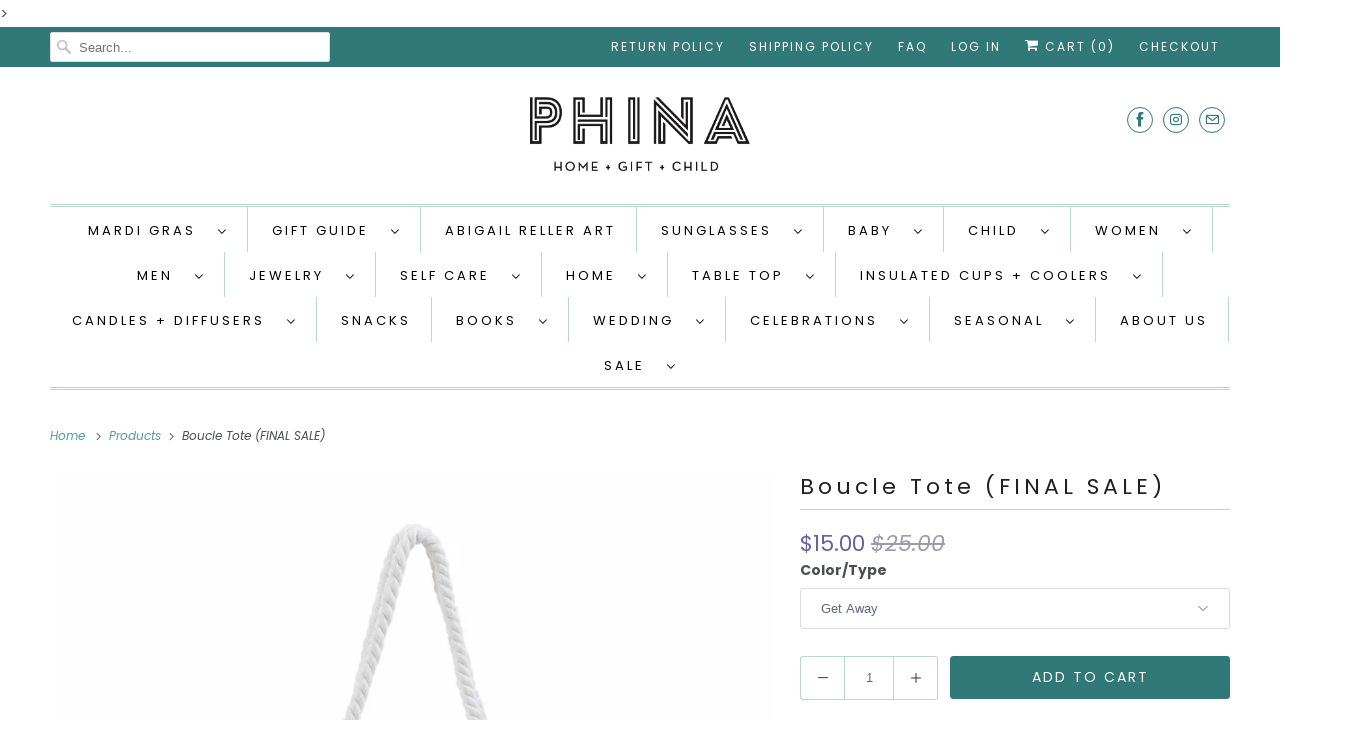

--- FILE ---
content_type: text/html; charset=utf-8
request_url: https://phinashop.com/products/boucle-tote
body_size: 23259
content:
<!DOCTYPE html>
<html class="no-js no-touch" lang="en">
  <head <meta name="facebook-domain-verification" content="kogd3jeiwtsshz079huk1p0fk1iwoo" />>
    <meta charset="utf-8">
    <meta http-equiv="cleartype" content="on">
    <meta name="robots" content="index,follow">

    
    <title>Boucle Tote (FINAL SALE) - Phina Shop</title>

    
      <meta name="description" content="Canvas tote features boucle embroidery, wipe-clean interior and cotton rope handles."/>
    

    

<meta name="author" content="Phina Shop">
<meta property="og:url" content="https://phinashop.com/products/boucle-tote">
<meta property="og:site_name" content="Phina Shop">




  <meta property="og:type" content="product">
  <meta property="og:title" content="Boucle Tote (FINAL SALE)">
  
    
      <meta property="og:image" content="https://phinashop.com/cdn/shop/products/b4c513b382160040WH_600x.jpg?v=1708558028">
      <meta property="og:image:secure_url" content="https://phinashop.com/cdn/shop/products/b4c513b382160040WH_600x.jpg?v=1708558028">
      <meta property="og:image:width" content="1500">
      <meta property="og:image:height" content="1500">
      <meta property="og:image:alt" content="Boucle Tote (FINAL SALE)">
      
    
      <meta property="og:image" content="https://phinashop.com/cdn/shop/products/9f68849d82160040NV_600x.jpg?v=1708558028">
      <meta property="og:image:secure_url" content="https://phinashop.com/cdn/shop/products/9f68849d82160040NV_600x.jpg?v=1708558028">
      <meta property="og:image:width" content="1200">
      <meta property="og:image:height" content="1200">
      <meta property="og:image:alt" content="Boucle Tote (FINAL SALE)">
      
    
      <meta property="og:image" content="https://phinashop.com/cdn/shop/products/6b06630182160040PK_600x.jpg?v=1708558028">
      <meta property="og:image:secure_url" content="https://phinashop.com/cdn/shop/products/6b06630182160040PK_600x.jpg?v=1708558028">
      <meta property="og:image:width" content="1200">
      <meta property="og:image:height" content="1200">
      <meta property="og:image:alt" content="Boucle Tote (FINAL SALE)">
      
    
  
  <meta property="product:price:amount" content="15.00">
  <meta property="product:price:currency" content="USD">



  <meta property="og:description" content="Canvas tote features boucle embroidery, wipe-clean interior and cotton rope handles.">




<meta name="twitter:card" content="summary">

  <meta name="twitter:title" content="Boucle Tote (FINAL SALE)">
  <meta name="twitter:description" content="Canvas tote features boucle embroidery, wipe-clean interior and cotton rope handles.">
  <meta name="twitter:image:width" content="240">
  <meta name="twitter:image:height" content="240">
  <meta name="twitter:image" content="https://phinashop.com/cdn/shop/products/b4c513b382160040WH_240x.jpg?v=1708558028">
  <meta name="twitter:image:alt" content="Boucle Tote (FINAL SALE)">



    

    

    <!-- Mobile Specific Metas -->
    <meta name="HandheldFriendly" content="True">
    <meta name="MobileOptimized" content="320">
    <meta name="viewport" content="width=device-width,initial-scale=1">
    <meta name="theme-color" content="#ffffff">

    <!-- Preconnect Domains -->
    <link rel="preconnect" href="https://cdn.shopify.com" crossorigin>
    <link rel="preconnect" href="https://fonts.shopify.com" crossorigin>
    <link rel="preconnect" href="https://monorail-edge.shopifysvc.com">

    <!-- Preload Assets -->
    <link rel="preload" href="//phinashop.com/cdn/shop/t/7/assets/vendors.js?v=144919140039296097911643658550" as="script">
    <link rel="preload" href="//phinashop.com/cdn/shop/t/7/assets/fancybox.css?v=30466120580444283401643658540" as="style">
    <link rel="preload" href="//phinashop.com/cdn/shop/t/7/assets/styles.css?v=154600714115742445861765812366" as="style">
    <link rel="preload" href="//phinashop.com/cdn/shop/t/7/assets/app.js?v=8908513304022471331643658566" as="script">

    <meta name="facebook-domain-verification" content="gkwm0nojwy72wp7s6ov99ilpwkg6k8" />

  
    <!-- Stylesheet for Fancybox library -->
    <link href="//phinashop.com/cdn/shop/t/7/assets/fancybox.css?v=30466120580444283401643658540" rel="stylesheet" type="text/css" media="all" />

    <!-- Stylesheets for Responsive -->
    <link href="//phinashop.com/cdn/shop/t/7/assets/styles.css?v=154600714115742445861765812366" rel="stylesheet" type="text/css" media="all" />

    <!-- Icons -->
    
      <link rel="shortcut icon" type="image/x-icon" href="//phinashop.com/cdn/shop/files/Untitled_design_5_180x180.png?v=1747342721">
      <link rel="apple-touch-icon" href="//phinashop.com/cdn/shop/files/Untitled_design_5_180x180.png?v=1747342721"/>
      <link rel="apple-touch-icon" sizes="72x72" href="//phinashop.com/cdn/shop/files/Untitled_design_5_72x72.png?v=1747342721"/>
      <link rel="apple-touch-icon" sizes="114x114" href="//phinashop.com/cdn/shop/files/Untitled_design_5_114x114.png?v=1747342721"/>
      <link rel="apple-touch-icon" sizes="180x180" href="//phinashop.com/cdn/shop/files/Untitled_design_5_180x180.png?v=1747342721"/>
      <link rel="apple-touch-icon" sizes="228x228" href="//phinashop.com/cdn/shop/files/Untitled_design_5_228x228.png?v=1747342721"/>
    
      <link rel="canonical" href="https://phinashop.com/products/boucle-tote"/>

    

    

    
    <script>
      window.PXUTheme = window.PXUTheme || {};
      window.PXUTheme.version = '8.0.1';
      window.PXUTheme.name = 'Responsive';
    </script>
    


    <script>
      
window.PXUTheme = window.PXUTheme || {};


window.PXUTheme.theme_settings = {};
window.PXUTheme.theme_settings.primary_locale = "true";
window.PXUTheme.theme_settings.current_locale = "en";
window.PXUTheme.theme_settings.shop_url = "/";


window.PXUTheme.theme_settings.newsletter_popup = false;
window.PXUTheme.theme_settings.newsletter_popup_days = "2";
window.PXUTheme.theme_settings.newsletter_popup_mobile = true;
window.PXUTheme.theme_settings.newsletter_popup_seconds = 8;


window.PXUTheme.theme_settings.search_option = "product";
window.PXUTheme.theme_settings.search_items_to_display = 5;
window.PXUTheme.theme_settings.enable_autocomplete = true;


window.PXUTheme.theme_settings.free_text = "$0.00";


window.PXUTheme.theme_settings.product_form_style = "dropdown";
window.PXUTheme.theme_settings.display_inventory_left = false;
window.PXUTheme.theme_settings.limit_quantity = true;
window.PXUTheme.theme_settings.inventory_threshold = 2;
window.PXUTheme.theme_settings.free_price_text = "$0.00";


window.PXUTheme.theme_settings.collection_swatches = false;
window.PXUTheme.theme_settings.collection_secondary_image = true;


window.PXUTheme.theme_settings.cart_action = "redirect_cart";
window.PXUTheme.theme_settings.collection_secondary_image = true;
window.PXUTheme.theme_settings.display_tos_checkbox = false;
window.PXUTheme.theme_settings.tos_richtext = "\u003cp\u003eI Agree with the Terms \u0026 Conditions\u003c\/p\u003e";


window.PXUTheme.translation = {};


window.PXUTheme.translation.newsletter_success_text = "Thank you for joining our mailing list!";


window.PXUTheme.translation.menu = "Menu";


window.PXUTheme.translation.agree_to_terms_warning = "You must agree with the terms and conditions to checkout.";
window.PXUTheme.translation.cart_discount = "Discount";
window.PXUTheme.translation.edit_cart = "View Cart";
window.PXUTheme.translation.add_to_cart_success = "Just Added";
window.PXUTheme.translation.agree_to_terms_html = "I Agree with the Terms &amp; Conditions";
window.PXUTheme.translation.checkout = "Checkout";
window.PXUTheme.translation.or = "or";
window.PXUTheme.translation.continue_shopping = "Continue Shopping";
window.PXUTheme.translation.no_shipping_destination = "We do not ship to this destination.";
window.PXUTheme.translation.additional_rate = "There is one shipping rate available for";
window.PXUTheme.translation.additional_rate_at = "at";
window.PXUTheme.translation.additional_rates_part_1 = "There are";
window.PXUTheme.translation.additional_rates_part_2 = "shipping rates available for";
window.PXUTheme.translation.additional_rates_part_3 = "starting at";


window.PXUTheme.translation.product_add_to_cart_success = "Added";
window.PXUTheme.translation.product_add_to_cart = "Add to cart";
window.PXUTheme.translation.product_notify_form_email = "Email address";
window.PXUTheme.translation.product_notify_form_send = "Send";
window.PXUTheme.translation.items_left_count_one = "item left";
window.PXUTheme.translation.items_left_count_other = "items left";
window.PXUTheme.translation.product_sold_out = "Sold Out";
window.PXUTheme.translation.product_unavailable = "Unavailable";
window.PXUTheme.translation.product_notify_form_success = "Thanks! We will notify you when this product becomes available!";
window.PXUTheme.translation.product_from = "from";


window.PXUTheme.translation.search = "Search";
window.PXUTheme.translation.all_results = "View all results";
window.PXUTheme.translation.no_results = "No results found.";


window.PXUTheme.currency = {};


window.PXUTheme.currency.shop_currency = "USD";
window.PXUTheme.currency.default_currency = "USD";
window.PXUTheme.currency.display_format = "money_format";
window.PXUTheme.currency.money_format = "${{amount}}";
window.PXUTheme.currency.money_format_no_currency = "${{amount}}";
window.PXUTheme.currency.money_format_currency = "${{amount}} USD";
window.PXUTheme.currency.native_multi_currency = false;
window.PXUTheme.currency.shipping_calculator = false;
window.PXUTheme.currency.iso_code = "USD";
window.PXUTheme.currency.symbol = "$";


window.PXUTheme.media_queries = {};
window.PXUTheme.media_queries.small = window.matchMedia( "(max-width: 480px)" );
window.PXUTheme.media_queries.medium = window.matchMedia( "(max-width: 798px)" );
window.PXUTheme.media_queries.large = window.matchMedia( "(min-width: 799px)" );
window.PXUTheme.media_queries.larger = window.matchMedia( "(min-width: 960px)" );
window.PXUTheme.media_queries.xlarge = window.matchMedia( "(min-width: 1200px)" );
window.PXUTheme.media_queries.ie10 = window.matchMedia( "all and (-ms-high-contrast: none), (-ms-high-contrast: active)" );
window.PXUTheme.media_queries.tablet = window.matchMedia( "only screen and (min-width: 799px) and (max-width: 1024px)" );


window.PXUTheme.routes = window.PXUTheme.routes || {};
window.PXUTheme.routes.root_url = "/";
window.PXUTheme.routes.search_url = "/search";
window.PXUTheme.routes.cart_url = "/cart";
    </script>

    <script>
      document.documentElement.className=document.documentElement.className.replace(/\bno-js\b/,'js');
      if(window.Shopify&&window.Shopify.designMode)document.documentElement.className+=' in-theme-editor';
      if(('ontouchstart' in window)||window.DocumentTouch&&document instanceof DocumentTouch)document.documentElement.className=document.documentElement.className.replace(/\bno-touch\b/,'has-touch');
    </script>

    <script src="//phinashop.com/cdn/shop/t/7/assets/vendors.js?v=144919140039296097911643658550" defer></script>
    <script src="//phinashop.com/cdn/shop/t/7/assets/app.js?v=8908513304022471331643658566" defer></script>

    <script>window.performance && window.performance.mark && window.performance.mark('shopify.content_for_header.start');</script><meta name="facebook-domain-verification" content="gkwm0nojwy72wp7s6ov99ilpwkg6k8">
<meta name="google-site-verification" content="qABeGXf4Ag5ILhTorxooa_vRZyQg9Q48gprbw-xFiWg">
<meta id="shopify-digital-wallet" name="shopify-digital-wallet" content="/2065367107/digital_wallets/dialog">
<meta name="shopify-checkout-api-token" content="4ca3c5bba7dcd4b88aa073a29f444663">
<meta id="in-context-paypal-metadata" data-shop-id="2065367107" data-venmo-supported="false" data-environment="production" data-locale="en_US" data-paypal-v4="true" data-currency="USD">
<link rel="alternate" type="application/json+oembed" href="https://phinashop.com/products/boucle-tote.oembed">
<script async="async" src="/checkouts/internal/preloads.js?locale=en-US"></script>
<link rel="preconnect" href="https://shop.app" crossorigin="anonymous">
<script async="async" src="https://shop.app/checkouts/internal/preloads.js?locale=en-US&shop_id=2065367107" crossorigin="anonymous"></script>
<script id="apple-pay-shop-capabilities" type="application/json">{"shopId":2065367107,"countryCode":"US","currencyCode":"USD","merchantCapabilities":["supports3DS"],"merchantId":"gid:\/\/shopify\/Shop\/2065367107","merchantName":"Phina Shop","requiredBillingContactFields":["postalAddress","email","phone"],"requiredShippingContactFields":["postalAddress","email","phone"],"shippingType":"shipping","supportedNetworks":["visa","masterCard","amex","discover","elo","jcb"],"total":{"type":"pending","label":"Phina Shop","amount":"1.00"},"shopifyPaymentsEnabled":true,"supportsSubscriptions":true}</script>
<script id="shopify-features" type="application/json">{"accessToken":"4ca3c5bba7dcd4b88aa073a29f444663","betas":["rich-media-storefront-analytics"],"domain":"phinashop.com","predictiveSearch":true,"shopId":2065367107,"locale":"en"}</script>
<script>var Shopify = Shopify || {};
Shopify.shop = "phina-shop.myshopify.com";
Shopify.locale = "en";
Shopify.currency = {"active":"USD","rate":"1.0"};
Shopify.country = "US";
Shopify.theme = {"name":"Responsive","id":128682950826,"schema_name":"Responsive","schema_version":"8.0.1","theme_store_id":304,"role":"main"};
Shopify.theme.handle = "null";
Shopify.theme.style = {"id":null,"handle":null};
Shopify.cdnHost = "phinashop.com/cdn";
Shopify.routes = Shopify.routes || {};
Shopify.routes.root = "/";</script>
<script type="module">!function(o){(o.Shopify=o.Shopify||{}).modules=!0}(window);</script>
<script>!function(o){function n(){var o=[];function n(){o.push(Array.prototype.slice.apply(arguments))}return n.q=o,n}var t=o.Shopify=o.Shopify||{};t.loadFeatures=n(),t.autoloadFeatures=n()}(window);</script>
<script>
  window.ShopifyPay = window.ShopifyPay || {};
  window.ShopifyPay.apiHost = "shop.app\/pay";
  window.ShopifyPay.redirectState = null;
</script>
<script id="shop-js-analytics" type="application/json">{"pageType":"product"}</script>
<script defer="defer" async type="module" src="//phinashop.com/cdn/shopifycloud/shop-js/modules/v2/client.init-shop-cart-sync_C5BV16lS.en.esm.js"></script>
<script defer="defer" async type="module" src="//phinashop.com/cdn/shopifycloud/shop-js/modules/v2/chunk.common_CygWptCX.esm.js"></script>
<script type="module">
  await import("//phinashop.com/cdn/shopifycloud/shop-js/modules/v2/client.init-shop-cart-sync_C5BV16lS.en.esm.js");
await import("//phinashop.com/cdn/shopifycloud/shop-js/modules/v2/chunk.common_CygWptCX.esm.js");

  window.Shopify.SignInWithShop?.initShopCartSync?.({"fedCMEnabled":true,"windoidEnabled":true});

</script>
<script>
  window.Shopify = window.Shopify || {};
  if (!window.Shopify.featureAssets) window.Shopify.featureAssets = {};
  window.Shopify.featureAssets['shop-js'] = {"shop-cart-sync":["modules/v2/client.shop-cart-sync_ZFArdW7E.en.esm.js","modules/v2/chunk.common_CygWptCX.esm.js"],"init-fed-cm":["modules/v2/client.init-fed-cm_CmiC4vf6.en.esm.js","modules/v2/chunk.common_CygWptCX.esm.js"],"shop-button":["modules/v2/client.shop-button_tlx5R9nI.en.esm.js","modules/v2/chunk.common_CygWptCX.esm.js"],"shop-cash-offers":["modules/v2/client.shop-cash-offers_DOA2yAJr.en.esm.js","modules/v2/chunk.common_CygWptCX.esm.js","modules/v2/chunk.modal_D71HUcav.esm.js"],"init-windoid":["modules/v2/client.init-windoid_sURxWdc1.en.esm.js","modules/v2/chunk.common_CygWptCX.esm.js"],"shop-toast-manager":["modules/v2/client.shop-toast-manager_ClPi3nE9.en.esm.js","modules/v2/chunk.common_CygWptCX.esm.js"],"init-shop-email-lookup-coordinator":["modules/v2/client.init-shop-email-lookup-coordinator_B8hsDcYM.en.esm.js","modules/v2/chunk.common_CygWptCX.esm.js"],"init-shop-cart-sync":["modules/v2/client.init-shop-cart-sync_C5BV16lS.en.esm.js","modules/v2/chunk.common_CygWptCX.esm.js"],"avatar":["modules/v2/client.avatar_BTnouDA3.en.esm.js"],"pay-button":["modules/v2/client.pay-button_FdsNuTd3.en.esm.js","modules/v2/chunk.common_CygWptCX.esm.js"],"init-customer-accounts":["modules/v2/client.init-customer-accounts_DxDtT_ad.en.esm.js","modules/v2/client.shop-login-button_C5VAVYt1.en.esm.js","modules/v2/chunk.common_CygWptCX.esm.js","modules/v2/chunk.modal_D71HUcav.esm.js"],"init-shop-for-new-customer-accounts":["modules/v2/client.init-shop-for-new-customer-accounts_ChsxoAhi.en.esm.js","modules/v2/client.shop-login-button_C5VAVYt1.en.esm.js","modules/v2/chunk.common_CygWptCX.esm.js","modules/v2/chunk.modal_D71HUcav.esm.js"],"shop-login-button":["modules/v2/client.shop-login-button_C5VAVYt1.en.esm.js","modules/v2/chunk.common_CygWptCX.esm.js","modules/v2/chunk.modal_D71HUcav.esm.js"],"init-customer-accounts-sign-up":["modules/v2/client.init-customer-accounts-sign-up_CPSyQ0Tj.en.esm.js","modules/v2/client.shop-login-button_C5VAVYt1.en.esm.js","modules/v2/chunk.common_CygWptCX.esm.js","modules/v2/chunk.modal_D71HUcav.esm.js"],"shop-follow-button":["modules/v2/client.shop-follow-button_Cva4Ekp9.en.esm.js","modules/v2/chunk.common_CygWptCX.esm.js","modules/v2/chunk.modal_D71HUcav.esm.js"],"checkout-modal":["modules/v2/client.checkout-modal_BPM8l0SH.en.esm.js","modules/v2/chunk.common_CygWptCX.esm.js","modules/v2/chunk.modal_D71HUcav.esm.js"],"lead-capture":["modules/v2/client.lead-capture_Bi8yE_yS.en.esm.js","modules/v2/chunk.common_CygWptCX.esm.js","modules/v2/chunk.modal_D71HUcav.esm.js"],"shop-login":["modules/v2/client.shop-login_D6lNrXab.en.esm.js","modules/v2/chunk.common_CygWptCX.esm.js","modules/v2/chunk.modal_D71HUcav.esm.js"],"payment-terms":["modules/v2/client.payment-terms_CZxnsJam.en.esm.js","modules/v2/chunk.common_CygWptCX.esm.js","modules/v2/chunk.modal_D71HUcav.esm.js"]};
</script>
<script>(function() {
  var isLoaded = false;
  function asyncLoad() {
    if (isLoaded) return;
    isLoaded = true;
    var urls = ["https:\/\/chimpstatic.com\/mcjs-connected\/js\/users\/b9e549042b9e69f1b0f4dbbe2\/f45247f68052066f0efea5a05.js?shop=phina-shop.myshopify.com","https:\/\/cdn.shopify.com\/s\/files\/1\/0020\/6536\/7107\/t\/1\/assets\/globo.menu.init.js?v=1644612960\u0026shop=phina-shop.myshopify.com"];
    for (var i = 0; i < urls.length; i++) {
      var s = document.createElement('script');
      s.type = 'text/javascript';
      s.async = true;
      s.src = urls[i];
      var x = document.getElementsByTagName('script')[0];
      x.parentNode.insertBefore(s, x);
    }
  };
  if(window.attachEvent) {
    window.attachEvent('onload', asyncLoad);
  } else {
    window.addEventListener('load', asyncLoad, false);
  }
})();</script>
<script id="__st">var __st={"a":2065367107,"offset":-21600,"reqid":"d7578594-31dd-4476-b740-effc4a912eb9-1768751961","pageurl":"phinashop.com\/products\/boucle-tote","u":"8e91181c8e36","p":"product","rtyp":"product","rid":7935162286250};</script>
<script>window.ShopifyPaypalV4VisibilityTracking = true;</script>
<script id="captcha-bootstrap">!function(){'use strict';const t='contact',e='account',n='new_comment',o=[[t,t],['blogs',n],['comments',n],[t,'customer']],c=[[e,'customer_login'],[e,'guest_login'],[e,'recover_customer_password'],[e,'create_customer']],r=t=>t.map((([t,e])=>`form[action*='/${t}']:not([data-nocaptcha='true']) input[name='form_type'][value='${e}']`)).join(','),a=t=>()=>t?[...document.querySelectorAll(t)].map((t=>t.form)):[];function s(){const t=[...o],e=r(t);return a(e)}const i='password',u='form_key',d=['recaptcha-v3-token','g-recaptcha-response','h-captcha-response',i],f=()=>{try{return window.sessionStorage}catch{return}},m='__shopify_v',_=t=>t.elements[u];function p(t,e,n=!1){try{const o=window.sessionStorage,c=JSON.parse(o.getItem(e)),{data:r}=function(t){const{data:e,action:n}=t;return t[m]||n?{data:e,action:n}:{data:t,action:n}}(c);for(const[e,n]of Object.entries(r))t.elements[e]&&(t.elements[e].value=n);n&&o.removeItem(e)}catch(o){console.error('form repopulation failed',{error:o})}}const l='form_type',E='cptcha';function T(t){t.dataset[E]=!0}const w=window,h=w.document,L='Shopify',v='ce_forms',y='captcha';let A=!1;((t,e)=>{const n=(g='f06e6c50-85a8-45c8-87d0-21a2b65856fe',I='https://cdn.shopify.com/shopifycloud/storefront-forms-hcaptcha/ce_storefront_forms_captcha_hcaptcha.v1.5.2.iife.js',D={infoText:'Protected by hCaptcha',privacyText:'Privacy',termsText:'Terms'},(t,e,n)=>{const o=w[L][v],c=o.bindForm;if(c)return c(t,g,e,D).then(n);var r;o.q.push([[t,g,e,D],n]),r=I,A||(h.body.append(Object.assign(h.createElement('script'),{id:'captcha-provider',async:!0,src:r})),A=!0)});var g,I,D;w[L]=w[L]||{},w[L][v]=w[L][v]||{},w[L][v].q=[],w[L][y]=w[L][y]||{},w[L][y].protect=function(t,e){n(t,void 0,e),T(t)},Object.freeze(w[L][y]),function(t,e,n,w,h,L){const[v,y,A,g]=function(t,e,n){const i=e?o:[],u=t?c:[],d=[...i,...u],f=r(d),m=r(i),_=r(d.filter((([t,e])=>n.includes(e))));return[a(f),a(m),a(_),s()]}(w,h,L),I=t=>{const e=t.target;return e instanceof HTMLFormElement?e:e&&e.form},D=t=>v().includes(t);t.addEventListener('submit',(t=>{const e=I(t);if(!e)return;const n=D(e)&&!e.dataset.hcaptchaBound&&!e.dataset.recaptchaBound,o=_(e),c=g().includes(e)&&(!o||!o.value);(n||c)&&t.preventDefault(),c&&!n&&(function(t){try{if(!f())return;!function(t){const e=f();if(!e)return;const n=_(t);if(!n)return;const o=n.value;o&&e.removeItem(o)}(t);const e=Array.from(Array(32),(()=>Math.random().toString(36)[2])).join('');!function(t,e){_(t)||t.append(Object.assign(document.createElement('input'),{type:'hidden',name:u})),t.elements[u].value=e}(t,e),function(t,e){const n=f();if(!n)return;const o=[...t.querySelectorAll(`input[type='${i}']`)].map((({name:t})=>t)),c=[...d,...o],r={};for(const[a,s]of new FormData(t).entries())c.includes(a)||(r[a]=s);n.setItem(e,JSON.stringify({[m]:1,action:t.action,data:r}))}(t,e)}catch(e){console.error('failed to persist form',e)}}(e),e.submit())}));const S=(t,e)=>{t&&!t.dataset[E]&&(n(t,e.some((e=>e===t))),T(t))};for(const o of['focusin','change'])t.addEventListener(o,(t=>{const e=I(t);D(e)&&S(e,y())}));const B=e.get('form_key'),M=e.get(l),P=B&&M;t.addEventListener('DOMContentLoaded',(()=>{const t=y();if(P)for(const e of t)e.elements[l].value===M&&p(e,B);[...new Set([...A(),...v().filter((t=>'true'===t.dataset.shopifyCaptcha))])].forEach((e=>S(e,t)))}))}(h,new URLSearchParams(w.location.search),n,t,e,['guest_login'])})(!0,!0)}();</script>
<script integrity="sha256-4kQ18oKyAcykRKYeNunJcIwy7WH5gtpwJnB7kiuLZ1E=" data-source-attribution="shopify.loadfeatures" defer="defer" src="//phinashop.com/cdn/shopifycloud/storefront/assets/storefront/load_feature-a0a9edcb.js" crossorigin="anonymous"></script>
<script crossorigin="anonymous" defer="defer" src="//phinashop.com/cdn/shopifycloud/storefront/assets/shopify_pay/storefront-65b4c6d7.js?v=20250812"></script>
<script data-source-attribution="shopify.dynamic_checkout.dynamic.init">var Shopify=Shopify||{};Shopify.PaymentButton=Shopify.PaymentButton||{isStorefrontPortableWallets:!0,init:function(){window.Shopify.PaymentButton.init=function(){};var t=document.createElement("script");t.src="https://phinashop.com/cdn/shopifycloud/portable-wallets/latest/portable-wallets.en.js",t.type="module",document.head.appendChild(t)}};
</script>
<script data-source-attribution="shopify.dynamic_checkout.buyer_consent">
  function portableWalletsHideBuyerConsent(e){var t=document.getElementById("shopify-buyer-consent"),n=document.getElementById("shopify-subscription-policy-button");t&&n&&(t.classList.add("hidden"),t.setAttribute("aria-hidden","true"),n.removeEventListener("click",e))}function portableWalletsShowBuyerConsent(e){var t=document.getElementById("shopify-buyer-consent"),n=document.getElementById("shopify-subscription-policy-button");t&&n&&(t.classList.remove("hidden"),t.removeAttribute("aria-hidden"),n.addEventListener("click",e))}window.Shopify?.PaymentButton&&(window.Shopify.PaymentButton.hideBuyerConsent=portableWalletsHideBuyerConsent,window.Shopify.PaymentButton.showBuyerConsent=portableWalletsShowBuyerConsent);
</script>
<script data-source-attribution="shopify.dynamic_checkout.cart.bootstrap">document.addEventListener("DOMContentLoaded",(function(){function t(){return document.querySelector("shopify-accelerated-checkout-cart, shopify-accelerated-checkout")}if(t())Shopify.PaymentButton.init();else{new MutationObserver((function(e,n){t()&&(Shopify.PaymentButton.init(),n.disconnect())})).observe(document.body,{childList:!0,subtree:!0})}}));
</script>
<link id="shopify-accelerated-checkout-styles" rel="stylesheet" media="screen" href="https://phinashop.com/cdn/shopifycloud/portable-wallets/latest/accelerated-checkout-backwards-compat.css" crossorigin="anonymous">
<style id="shopify-accelerated-checkout-cart">
        #shopify-buyer-consent {
  margin-top: 1em;
  display: inline-block;
  width: 100%;
}

#shopify-buyer-consent.hidden {
  display: none;
}

#shopify-subscription-policy-button {
  background: none;
  border: none;
  padding: 0;
  text-decoration: underline;
  font-size: inherit;
  cursor: pointer;
}

#shopify-subscription-policy-button::before {
  box-shadow: none;
}

      </style>

<script>window.performance && window.performance.mark && window.performance.mark('shopify.content_for_header.end');</script>

    <noscript>
      <style>
        .slides > li:first-child {display: block;}
        .image__fallback {
          width: 100vw;
          display: block !important;
          max-width: 100vw !important;
          margin-bottom: 0;
        }
        .no-js-only {
          display: inherit !important;
        }
        .icon-cart.cart-button {
          display: none;
        }
        .lazyload {
          opacity: 1;
          -webkit-filter: blur(0);
          filter: blur(0);
        }
        .animate_right,
        .animate_left,
        .animate_up,
        .animate_down {
          opacity: 1;
        }
        .product_section .product_form {
          opacity: 1;
        }
        .multi_select,
        form .select {
          display: block !important;
        }
        .swatch_options {
          display: none;
        }
        .image-element__wrap {
          display: none;
        }
      </style>
    </noscript>

  <!-- BEGIN app block: shopify://apps/kangaroo-rewards/blocks/widget/679c09f0-9657-4e30-8017-80577f49dce3 --><script type="text/javascript" defer src="https://phinashop.com/apps/kangaroo/initJS?shop=phina-shop.myshopify.com"></script>
<link rel="stylesheet" href="https://phinashop.com/apps/kangaroo/initCSS?shop=phina-shop.myshopify.com" type="text/css">
<div class="kangaroo-container" style="display: none">
    <div class="wrapper">
        <div class="arrow arrow-top"></div>
        <div class="kangaroo-inner">
            <div class="kangaroo-controls">
                <div class="hide">x</div>
            </div>
            <div class="kangaroo-items">
                <div class="message points item"></div>
            </div>
        </div>
        <div class="arrow kangaroo-arrow"></div>
    </div>
</div>
<div class="kangaroo-widget" style="display: none">
    <div class="kangaroo-wrapper">
        <div class="points">
            <span class="amount"></span>
        </div>
        <div class="name-box">
            <div class="arrow">
                <span class="kangaroo-icon kangaroo-icon-up-arrow" id='kangaroo-icon-program-name'></span>
            </div>
            <span class="name"></span>
        </div>
        <br style="clear:both">
    </div>
</div>
<div class="kangaroo-welcome-overlay" style="display: none">
  <div class="kangaroo-welcome-modal"></div>
</div>

<script>
    var KangarooApps = KangarooApps || {};
    KangarooApps.Loyalties = KangarooApps.Loyalties || {};
    
        
        
                    KangarooApps.Loyalties.product = {
                        id: "7935162286250",
                        categories: [],
                    }
                    
                        KangarooApps.Loyalties.product.categories.push("285330702506")
					
                        KangarooApps.Loyalties.product.categories.push("300288442538")
					
                        KangarooApps.Loyalties.product.categories.push("285330669738")
					
                        KangarooApps.Loyalties.product.categories.push("334818443434")
					
                        KangarooApps.Loyalties.product.categories.push("334885355690")
					
                        KangarooApps.Loyalties.product.categories.push("318790566058")
					
        
        
    
    KangarooApps.Loyalties.shop = {
        domain: 'phina-shop.myshopify.com'
    };
</script>
<!-- END app block --><link href="https://monorail-edge.shopifysvc.com" rel="dns-prefetch">
<script>(function(){if ("sendBeacon" in navigator && "performance" in window) {try {var session_token_from_headers = performance.getEntriesByType('navigation')[0].serverTiming.find(x => x.name == '_s').description;} catch {var session_token_from_headers = undefined;}var session_cookie_matches = document.cookie.match(/_shopify_s=([^;]*)/);var session_token_from_cookie = session_cookie_matches && session_cookie_matches.length === 2 ? session_cookie_matches[1] : "";var session_token = session_token_from_headers || session_token_from_cookie || "";function handle_abandonment_event(e) {var entries = performance.getEntries().filter(function(entry) {return /monorail-edge.shopifysvc.com/.test(entry.name);});if (!window.abandonment_tracked && entries.length === 0) {window.abandonment_tracked = true;var currentMs = Date.now();var navigation_start = performance.timing.navigationStart;var payload = {shop_id: 2065367107,url: window.location.href,navigation_start,duration: currentMs - navigation_start,session_token,page_type: "product"};window.navigator.sendBeacon("https://monorail-edge.shopifysvc.com/v1/produce", JSON.stringify({schema_id: "online_store_buyer_site_abandonment/1.1",payload: payload,metadata: {event_created_at_ms: currentMs,event_sent_at_ms: currentMs}}));}}window.addEventListener('pagehide', handle_abandonment_event);}}());</script>
<script id="web-pixels-manager-setup">(function e(e,d,r,n,o){if(void 0===o&&(o={}),!Boolean(null===(a=null===(i=window.Shopify)||void 0===i?void 0:i.analytics)||void 0===a?void 0:a.replayQueue)){var i,a;window.Shopify=window.Shopify||{};var t=window.Shopify;t.analytics=t.analytics||{};var s=t.analytics;s.replayQueue=[],s.publish=function(e,d,r){return s.replayQueue.push([e,d,r]),!0};try{self.performance.mark("wpm:start")}catch(e){}var l=function(){var e={modern:/Edge?\/(1{2}[4-9]|1[2-9]\d|[2-9]\d{2}|\d{4,})\.\d+(\.\d+|)|Firefox\/(1{2}[4-9]|1[2-9]\d|[2-9]\d{2}|\d{4,})\.\d+(\.\d+|)|Chrom(ium|e)\/(9{2}|\d{3,})\.\d+(\.\d+|)|(Maci|X1{2}).+ Version\/(15\.\d+|(1[6-9]|[2-9]\d|\d{3,})\.\d+)([,.]\d+|)( \(\w+\)|)( Mobile\/\w+|) Safari\/|Chrome.+OPR\/(9{2}|\d{3,})\.\d+\.\d+|(CPU[ +]OS|iPhone[ +]OS|CPU[ +]iPhone|CPU IPhone OS|CPU iPad OS)[ +]+(15[._]\d+|(1[6-9]|[2-9]\d|\d{3,})[._]\d+)([._]\d+|)|Android:?[ /-](13[3-9]|1[4-9]\d|[2-9]\d{2}|\d{4,})(\.\d+|)(\.\d+|)|Android.+Firefox\/(13[5-9]|1[4-9]\d|[2-9]\d{2}|\d{4,})\.\d+(\.\d+|)|Android.+Chrom(ium|e)\/(13[3-9]|1[4-9]\d|[2-9]\d{2}|\d{4,})\.\d+(\.\d+|)|SamsungBrowser\/([2-9]\d|\d{3,})\.\d+/,legacy:/Edge?\/(1[6-9]|[2-9]\d|\d{3,})\.\d+(\.\d+|)|Firefox\/(5[4-9]|[6-9]\d|\d{3,})\.\d+(\.\d+|)|Chrom(ium|e)\/(5[1-9]|[6-9]\d|\d{3,})\.\d+(\.\d+|)([\d.]+$|.*Safari\/(?![\d.]+ Edge\/[\d.]+$))|(Maci|X1{2}).+ Version\/(10\.\d+|(1[1-9]|[2-9]\d|\d{3,})\.\d+)([,.]\d+|)( \(\w+\)|)( Mobile\/\w+|) Safari\/|Chrome.+OPR\/(3[89]|[4-9]\d|\d{3,})\.\d+\.\d+|(CPU[ +]OS|iPhone[ +]OS|CPU[ +]iPhone|CPU IPhone OS|CPU iPad OS)[ +]+(10[._]\d+|(1[1-9]|[2-9]\d|\d{3,})[._]\d+)([._]\d+|)|Android:?[ /-](13[3-9]|1[4-9]\d|[2-9]\d{2}|\d{4,})(\.\d+|)(\.\d+|)|Mobile Safari.+OPR\/([89]\d|\d{3,})\.\d+\.\d+|Android.+Firefox\/(13[5-9]|1[4-9]\d|[2-9]\d{2}|\d{4,})\.\d+(\.\d+|)|Android.+Chrom(ium|e)\/(13[3-9]|1[4-9]\d|[2-9]\d{2}|\d{4,})\.\d+(\.\d+|)|Android.+(UC? ?Browser|UCWEB|U3)[ /]?(15\.([5-9]|\d{2,})|(1[6-9]|[2-9]\d|\d{3,})\.\d+)\.\d+|SamsungBrowser\/(5\.\d+|([6-9]|\d{2,})\.\d+)|Android.+MQ{2}Browser\/(14(\.(9|\d{2,})|)|(1[5-9]|[2-9]\d|\d{3,})(\.\d+|))(\.\d+|)|K[Aa][Ii]OS\/(3\.\d+|([4-9]|\d{2,})\.\d+)(\.\d+|)/},d=e.modern,r=e.legacy,n=navigator.userAgent;return n.match(d)?"modern":n.match(r)?"legacy":"unknown"}(),u="modern"===l?"modern":"legacy",c=(null!=n?n:{modern:"",legacy:""})[u],f=function(e){return[e.baseUrl,"/wpm","/b",e.hashVersion,"modern"===e.buildTarget?"m":"l",".js"].join("")}({baseUrl:d,hashVersion:r,buildTarget:u}),m=function(e){var d=e.version,r=e.bundleTarget,n=e.surface,o=e.pageUrl,i=e.monorailEndpoint;return{emit:function(e){var a=e.status,t=e.errorMsg,s=(new Date).getTime(),l=JSON.stringify({metadata:{event_sent_at_ms:s},events:[{schema_id:"web_pixels_manager_load/3.1",payload:{version:d,bundle_target:r,page_url:o,status:a,surface:n,error_msg:t},metadata:{event_created_at_ms:s}}]});if(!i)return console&&console.warn&&console.warn("[Web Pixels Manager] No Monorail endpoint provided, skipping logging."),!1;try{return self.navigator.sendBeacon.bind(self.navigator)(i,l)}catch(e){}var u=new XMLHttpRequest;try{return u.open("POST",i,!0),u.setRequestHeader("Content-Type","text/plain"),u.send(l),!0}catch(e){return console&&console.warn&&console.warn("[Web Pixels Manager] Got an unhandled error while logging to Monorail."),!1}}}}({version:r,bundleTarget:l,surface:e.surface,pageUrl:self.location.href,monorailEndpoint:e.monorailEndpoint});try{o.browserTarget=l,function(e){var d=e.src,r=e.async,n=void 0===r||r,o=e.onload,i=e.onerror,a=e.sri,t=e.scriptDataAttributes,s=void 0===t?{}:t,l=document.createElement("script"),u=document.querySelector("head"),c=document.querySelector("body");if(l.async=n,l.src=d,a&&(l.integrity=a,l.crossOrigin="anonymous"),s)for(var f in s)if(Object.prototype.hasOwnProperty.call(s,f))try{l.dataset[f]=s[f]}catch(e){}if(o&&l.addEventListener("load",o),i&&l.addEventListener("error",i),u)u.appendChild(l);else{if(!c)throw new Error("Did not find a head or body element to append the script");c.appendChild(l)}}({src:f,async:!0,onload:function(){if(!function(){var e,d;return Boolean(null===(d=null===(e=window.Shopify)||void 0===e?void 0:e.analytics)||void 0===d?void 0:d.initialized)}()){var d=window.webPixelsManager.init(e)||void 0;if(d){var r=window.Shopify.analytics;r.replayQueue.forEach((function(e){var r=e[0],n=e[1],o=e[2];d.publishCustomEvent(r,n,o)})),r.replayQueue=[],r.publish=d.publishCustomEvent,r.visitor=d.visitor,r.initialized=!0}}},onerror:function(){return m.emit({status:"failed",errorMsg:"".concat(f," has failed to load")})},sri:function(e){var d=/^sha384-[A-Za-z0-9+/=]+$/;return"string"==typeof e&&d.test(e)}(c)?c:"",scriptDataAttributes:o}),m.emit({status:"loading"})}catch(e){m.emit({status:"failed",errorMsg:(null==e?void 0:e.message)||"Unknown error"})}}})({shopId: 2065367107,storefrontBaseUrl: "https://phinashop.com",extensionsBaseUrl: "https://extensions.shopifycdn.com/cdn/shopifycloud/web-pixels-manager",monorailEndpoint: "https://monorail-edge.shopifysvc.com/unstable/produce_batch",surface: "storefront-renderer",enabledBetaFlags: ["2dca8a86"],webPixelsConfigList: [{"id":"388464810","configuration":"{\"config\":\"{\\\"pixel_id\\\":\\\"AW-16666175110\\\",\\\"target_country\\\":\\\"US\\\",\\\"gtag_events\\\":[{\\\"type\\\":\\\"begin_checkout\\\",\\\"action_label\\\":\\\"AW-16666175110\\\/vb-bCPHjr80ZEIbNhos-\\\"},{\\\"type\\\":\\\"search\\\",\\\"action_label\\\":\\\"AW-16666175110\\\/I8LJCOvjr80ZEIbNhos-\\\"},{\\\"type\\\":\\\"view_item\\\",\\\"action_label\\\":[\\\"AW-16666175110\\\/XXaoCOjjr80ZEIbNhos-\\\",\\\"MC-P3J93EDFVK\\\"]},{\\\"type\\\":\\\"purchase\\\",\\\"action_label\\\":[\\\"AW-16666175110\\\/vfHSCOLjr80ZEIbNhos-\\\",\\\"MC-P3J93EDFVK\\\"]},{\\\"type\\\":\\\"page_view\\\",\\\"action_label\\\":[\\\"AW-16666175110\\\/5UqfCOXjr80ZEIbNhos-\\\",\\\"MC-P3J93EDFVK\\\"]},{\\\"type\\\":\\\"add_payment_info\\\",\\\"action_label\\\":\\\"AW-16666175110\\\/rlxjCPTjr80ZEIbNhos-\\\"},{\\\"type\\\":\\\"add_to_cart\\\",\\\"action_label\\\":\\\"AW-16666175110\\\/CIY1CO7jr80ZEIbNhos-\\\"}],\\\"enable_monitoring_mode\\\":false}\"}","eventPayloadVersion":"v1","runtimeContext":"OPEN","scriptVersion":"b2a88bafab3e21179ed38636efcd8a93","type":"APP","apiClientId":1780363,"privacyPurposes":[],"dataSharingAdjustments":{"protectedCustomerApprovalScopes":["read_customer_address","read_customer_email","read_customer_name","read_customer_personal_data","read_customer_phone"]}},{"id":"118358186","configuration":"{\"pixel_id\":\"1710716852727596\",\"pixel_type\":\"facebook_pixel\",\"metaapp_system_user_token\":\"-\"}","eventPayloadVersion":"v1","runtimeContext":"OPEN","scriptVersion":"ca16bc87fe92b6042fbaa3acc2fbdaa6","type":"APP","apiClientId":2329312,"privacyPurposes":["ANALYTICS","MARKETING","SALE_OF_DATA"],"dataSharingAdjustments":{"protectedCustomerApprovalScopes":["read_customer_address","read_customer_email","read_customer_name","read_customer_personal_data","read_customer_phone"]}},{"id":"68616362","eventPayloadVersion":"v1","runtimeContext":"LAX","scriptVersion":"1","type":"CUSTOM","privacyPurposes":["ANALYTICS"],"name":"Google Analytics tag (migrated)"},{"id":"shopify-app-pixel","configuration":"{}","eventPayloadVersion":"v1","runtimeContext":"STRICT","scriptVersion":"0450","apiClientId":"shopify-pixel","type":"APP","privacyPurposes":["ANALYTICS","MARKETING"]},{"id":"shopify-custom-pixel","eventPayloadVersion":"v1","runtimeContext":"LAX","scriptVersion":"0450","apiClientId":"shopify-pixel","type":"CUSTOM","privacyPurposes":["ANALYTICS","MARKETING"]}],isMerchantRequest: false,initData: {"shop":{"name":"Phina Shop","paymentSettings":{"currencyCode":"USD"},"myshopifyDomain":"phina-shop.myshopify.com","countryCode":"US","storefrontUrl":"https:\/\/phinashop.com"},"customer":null,"cart":null,"checkout":null,"productVariants":[{"price":{"amount":15.0,"currencyCode":"USD"},"product":{"title":"Boucle Tote (FINAL SALE)","vendor":"Mud-Pie","id":"7935162286250","untranslatedTitle":"Boucle Tote (FINAL SALE)","url":"\/products\/boucle-tote","type":""},"id":"45491135152298","image":{"src":"\/\/phinashop.com\/cdn\/shop\/products\/9f68849d82160040NV.jpg?v=1708558028"},"sku":"142284","title":"Vacay","untranslatedTitle":"Vacay"},{"price":{"amount":15.0,"currencyCode":"USD"},"product":{"title":"Boucle Tote (FINAL SALE)","vendor":"Mud-Pie","id":"7935162286250","untranslatedTitle":"Boucle Tote (FINAL SALE)","url":"\/products\/boucle-tote","type":""},"id":"45491135578282","image":{"src":"\/\/phinashop.com\/cdn\/shop\/products\/b4c513b382160040WH.jpg?v=1708558028"},"sku":"142285","title":"Get Away","untranslatedTitle":"Get Away"},{"price":{"amount":15.0,"currencyCode":"USD"},"product":{"title":"Boucle Tote (FINAL SALE)","vendor":"Mud-Pie","id":"7935162286250","untranslatedTitle":"Boucle Tote (FINAL SALE)","url":"\/products\/boucle-tote","type":""},"id":"45491135676586","image":{"src":"\/\/phinashop.com\/cdn\/shop\/products\/6b06630182160040PK.jpg?v=1708558028"},"sku":"142286","title":"Things","untranslatedTitle":"Things"}],"purchasingCompany":null},},"https://phinashop.com/cdn","fcfee988w5aeb613cpc8e4bc33m6693e112",{"modern":"","legacy":""},{"shopId":"2065367107","storefrontBaseUrl":"https:\/\/phinashop.com","extensionBaseUrl":"https:\/\/extensions.shopifycdn.com\/cdn\/shopifycloud\/web-pixels-manager","surface":"storefront-renderer","enabledBetaFlags":"[\"2dca8a86\"]","isMerchantRequest":"false","hashVersion":"fcfee988w5aeb613cpc8e4bc33m6693e112","publish":"custom","events":"[[\"page_viewed\",{}],[\"product_viewed\",{\"productVariant\":{\"price\":{\"amount\":15.0,\"currencyCode\":\"USD\"},\"product\":{\"title\":\"Boucle Tote (FINAL SALE)\",\"vendor\":\"Mud-Pie\",\"id\":\"7935162286250\",\"untranslatedTitle\":\"Boucle Tote (FINAL SALE)\",\"url\":\"\/products\/boucle-tote\",\"type\":\"\"},\"id\":\"45491135578282\",\"image\":{\"src\":\"\/\/phinashop.com\/cdn\/shop\/products\/b4c513b382160040WH.jpg?v=1708558028\"},\"sku\":\"142285\",\"title\":\"Get Away\",\"untranslatedTitle\":\"Get Away\"}}]]"});</script><script>
  window.ShopifyAnalytics = window.ShopifyAnalytics || {};
  window.ShopifyAnalytics.meta = window.ShopifyAnalytics.meta || {};
  window.ShopifyAnalytics.meta.currency = 'USD';
  var meta = {"product":{"id":7935162286250,"gid":"gid:\/\/shopify\/Product\/7935162286250","vendor":"Mud-Pie","type":"","handle":"boucle-tote","variants":[{"id":45491135152298,"price":1500,"name":"Boucle Tote (FINAL SALE) - Vacay","public_title":"Vacay","sku":"142284"},{"id":45491135578282,"price":1500,"name":"Boucle Tote (FINAL SALE) - Get Away","public_title":"Get Away","sku":"142285"},{"id":45491135676586,"price":1500,"name":"Boucle Tote (FINAL SALE) - Things","public_title":"Things","sku":"142286"}],"remote":false},"page":{"pageType":"product","resourceType":"product","resourceId":7935162286250,"requestId":"d7578594-31dd-4476-b740-effc4a912eb9-1768751961"}};
  for (var attr in meta) {
    window.ShopifyAnalytics.meta[attr] = meta[attr];
  }
</script>
<script class="analytics">
  (function () {
    var customDocumentWrite = function(content) {
      var jquery = null;

      if (window.jQuery) {
        jquery = window.jQuery;
      } else if (window.Checkout && window.Checkout.$) {
        jquery = window.Checkout.$;
      }

      if (jquery) {
        jquery('body').append(content);
      }
    };

    var hasLoggedConversion = function(token) {
      if (token) {
        return document.cookie.indexOf('loggedConversion=' + token) !== -1;
      }
      return false;
    }

    var setCookieIfConversion = function(token) {
      if (token) {
        var twoMonthsFromNow = new Date(Date.now());
        twoMonthsFromNow.setMonth(twoMonthsFromNow.getMonth() + 2);

        document.cookie = 'loggedConversion=' + token + '; expires=' + twoMonthsFromNow;
      }
    }

    var trekkie = window.ShopifyAnalytics.lib = window.trekkie = window.trekkie || [];
    if (trekkie.integrations) {
      return;
    }
    trekkie.methods = [
      'identify',
      'page',
      'ready',
      'track',
      'trackForm',
      'trackLink'
    ];
    trekkie.factory = function(method) {
      return function() {
        var args = Array.prototype.slice.call(arguments);
        args.unshift(method);
        trekkie.push(args);
        return trekkie;
      };
    };
    for (var i = 0; i < trekkie.methods.length; i++) {
      var key = trekkie.methods[i];
      trekkie[key] = trekkie.factory(key);
    }
    trekkie.load = function(config) {
      trekkie.config = config || {};
      trekkie.config.initialDocumentCookie = document.cookie;
      var first = document.getElementsByTagName('script')[0];
      var script = document.createElement('script');
      script.type = 'text/javascript';
      script.onerror = function(e) {
        var scriptFallback = document.createElement('script');
        scriptFallback.type = 'text/javascript';
        scriptFallback.onerror = function(error) {
                var Monorail = {
      produce: function produce(monorailDomain, schemaId, payload) {
        var currentMs = new Date().getTime();
        var event = {
          schema_id: schemaId,
          payload: payload,
          metadata: {
            event_created_at_ms: currentMs,
            event_sent_at_ms: currentMs
          }
        };
        return Monorail.sendRequest("https://" + monorailDomain + "/v1/produce", JSON.stringify(event));
      },
      sendRequest: function sendRequest(endpointUrl, payload) {
        // Try the sendBeacon API
        if (window && window.navigator && typeof window.navigator.sendBeacon === 'function' && typeof window.Blob === 'function' && !Monorail.isIos12()) {
          var blobData = new window.Blob([payload], {
            type: 'text/plain'
          });

          if (window.navigator.sendBeacon(endpointUrl, blobData)) {
            return true;
          } // sendBeacon was not successful

        } // XHR beacon

        var xhr = new XMLHttpRequest();

        try {
          xhr.open('POST', endpointUrl);
          xhr.setRequestHeader('Content-Type', 'text/plain');
          xhr.send(payload);
        } catch (e) {
          console.log(e);
        }

        return false;
      },
      isIos12: function isIos12() {
        return window.navigator.userAgent.lastIndexOf('iPhone; CPU iPhone OS 12_') !== -1 || window.navigator.userAgent.lastIndexOf('iPad; CPU OS 12_') !== -1;
      }
    };
    Monorail.produce('monorail-edge.shopifysvc.com',
      'trekkie_storefront_load_errors/1.1',
      {shop_id: 2065367107,
      theme_id: 128682950826,
      app_name: "storefront",
      context_url: window.location.href,
      source_url: "//phinashop.com/cdn/s/trekkie.storefront.cd680fe47e6c39ca5d5df5f0a32d569bc48c0f27.min.js"});

        };
        scriptFallback.async = true;
        scriptFallback.src = '//phinashop.com/cdn/s/trekkie.storefront.cd680fe47e6c39ca5d5df5f0a32d569bc48c0f27.min.js';
        first.parentNode.insertBefore(scriptFallback, first);
      };
      script.async = true;
      script.src = '//phinashop.com/cdn/s/trekkie.storefront.cd680fe47e6c39ca5d5df5f0a32d569bc48c0f27.min.js';
      first.parentNode.insertBefore(script, first);
    };
    trekkie.load(
      {"Trekkie":{"appName":"storefront","development":false,"defaultAttributes":{"shopId":2065367107,"isMerchantRequest":null,"themeId":128682950826,"themeCityHash":"14106630869607639440","contentLanguage":"en","currency":"USD","eventMetadataId":"487f2250-4631-4896-88a6-b9df40f8a29d"},"isServerSideCookieWritingEnabled":true,"monorailRegion":"shop_domain","enabledBetaFlags":["65f19447"]},"Session Attribution":{},"S2S":{"facebookCapiEnabled":true,"source":"trekkie-storefront-renderer","apiClientId":580111}}
    );

    var loaded = false;
    trekkie.ready(function() {
      if (loaded) return;
      loaded = true;

      window.ShopifyAnalytics.lib = window.trekkie;

      var originalDocumentWrite = document.write;
      document.write = customDocumentWrite;
      try { window.ShopifyAnalytics.merchantGoogleAnalytics.call(this); } catch(error) {};
      document.write = originalDocumentWrite;

      window.ShopifyAnalytics.lib.page(null,{"pageType":"product","resourceType":"product","resourceId":7935162286250,"requestId":"d7578594-31dd-4476-b740-effc4a912eb9-1768751961","shopifyEmitted":true});

      var match = window.location.pathname.match(/checkouts\/(.+)\/(thank_you|post_purchase)/)
      var token = match? match[1]: undefined;
      if (!hasLoggedConversion(token)) {
        setCookieIfConversion(token);
        window.ShopifyAnalytics.lib.track("Viewed Product",{"currency":"USD","variantId":45491135152298,"productId":7935162286250,"productGid":"gid:\/\/shopify\/Product\/7935162286250","name":"Boucle Tote (FINAL SALE) - Vacay","price":"15.00","sku":"142284","brand":"Mud-Pie","variant":"Vacay","category":"","nonInteraction":true,"remote":false},undefined,undefined,{"shopifyEmitted":true});
      window.ShopifyAnalytics.lib.track("monorail:\/\/trekkie_storefront_viewed_product\/1.1",{"currency":"USD","variantId":45491135152298,"productId":7935162286250,"productGid":"gid:\/\/shopify\/Product\/7935162286250","name":"Boucle Tote (FINAL SALE) - Vacay","price":"15.00","sku":"142284","brand":"Mud-Pie","variant":"Vacay","category":"","nonInteraction":true,"remote":false,"referer":"https:\/\/phinashop.com\/products\/boucle-tote"});
      }
    });


        var eventsListenerScript = document.createElement('script');
        eventsListenerScript.async = true;
        eventsListenerScript.src = "//phinashop.com/cdn/shopifycloud/storefront/assets/shop_events_listener-3da45d37.js";
        document.getElementsByTagName('head')[0].appendChild(eventsListenerScript);

})();</script>
  <script>
  if (!window.ga || (window.ga && typeof window.ga !== 'function')) {
    window.ga = function ga() {
      (window.ga.q = window.ga.q || []).push(arguments);
      if (window.Shopify && window.Shopify.analytics && typeof window.Shopify.analytics.publish === 'function') {
        window.Shopify.analytics.publish("ga_stub_called", {}, {sendTo: "google_osp_migration"});
      }
      console.error("Shopify's Google Analytics stub called with:", Array.from(arguments), "\nSee https://help.shopify.com/manual/promoting-marketing/pixels/pixel-migration#google for more information.");
    };
    if (window.Shopify && window.Shopify.analytics && typeof window.Shopify.analytics.publish === 'function') {
      window.Shopify.analytics.publish("ga_stub_initialized", {}, {sendTo: "google_osp_migration"});
    }
  }
</script>
<script
  defer
  src="https://phinashop.com/cdn/shopifycloud/perf-kit/shopify-perf-kit-3.0.4.min.js"
  data-application="storefront-renderer"
  data-shop-id="2065367107"
  data-render-region="gcp-us-central1"
  data-page-type="product"
  data-theme-instance-id="128682950826"
  data-theme-name="Responsive"
  data-theme-version="8.0.1"
  data-monorail-region="shop_domain"
  data-resource-timing-sampling-rate="10"
  data-shs="true"
  data-shs-beacon="true"
  data-shs-export-with-fetch="true"
  data-shs-logs-sample-rate="1"
  data-shs-beacon-endpoint="https://phinashop.com/api/collect"
></script>
</head>

  <body class="product"
        data-money-format="${{amount}}
"
        data-active-currency="USD"
        data-shop-url="/">

    
    <svg
      class="icon-star-reference"
      aria-hidden="true"
      focusable="false"
      role="presentation"
      xmlns="http://www.w3.org/2000/svg" width="20" height="20" viewBox="3 3 17 17" fill="none"
    >
      <symbol id="icon-star">
        <rect class="icon-star-background" width="20" height="20" fill="currentColor"/>
        <path d="M10 3L12.163 7.60778L17 8.35121L13.5 11.9359L14.326 17L10 14.6078L5.674 17L6.5 11.9359L3 8.35121L7.837 7.60778L10 3Z" stroke="currentColor" stroke-width="2" stroke-linecap="round" stroke-linejoin="round" fill="none"/>
      </symbol>
      <clipPath id="icon-star-clip">
        <path d="M10 3L12.163 7.60778L17 8.35121L13.5 11.9359L14.326 17L10 14.6078L5.674 17L6.5 11.9359L3 8.35121L7.837 7.60778L10 3Z" stroke="currentColor" stroke-width="2" stroke-linecap="round" stroke-linejoin="round"/>
      </clipPath>
    </svg>
    


    

    <div id="shopify-section-header" class="shopify-section shopify-section--header"> <script type="application/ld+json">
  {
    "@context": "http://schema.org",
    "@type": "Organization",
    "name": "Phina Shop",
    
      
      "logo": "https://phinashop.com/cdn/shop/files/PHINA_with_Tag_675x.jpg?v=1644426349",
    
    "sameAs": [
      "",
      "https://www.facebook.com/PhinaShopNola",
      "",
      "https://www.instagram.com/phinashop/",
      "",
      "",
      "",
      ""
    ],
    "url": "https://phinashop.com"
  }
</script>

 





  <div class="search-enabled__overlay"></div>

<div class="top_bar top_bar--fixed-true announcementBar--false">
  <section class="section">
    <div class="container">
      
        <div class="one-fourth column medium-down--one-whole top_bar_search search__form" data-autocomplete-true>
          <form class="search" action="/search">
            <input type="hidden" name="type" value="product" />
            <input
              type="text"
              name="q"
              class="search_box"
              placeholder="Search..."
              value=""
              autocapitalize="off"
              autocomplete="off"
              autocorrect="off"
              aria-label="Search..."
            />
          </form>
        </div>
      

      

      <div
        class="
          
            three-fourths
            columns
          
          medium-down--one-whole
        "
      >
        <ul>
          

              <li>
                <a href="/policies/refund-policy">RETURN POLICY</a>
              </li>

              
            
              <li>
                <a href="/policies/shipping-policy">SHIPPING POLICY</a>
              </li>

              
            
              <li>
                <a href="/pages/faqs">FAQ</a>
              </li>

              
            

          

          

          
            
              <li>
                <a href="/account/login" id="customer_login_link" data-no-instant>Log in</a>
              </li>
            
          

          <li>
            <a href="/cart" class="cart_button"><span class="icon-cart"></span> Cart (<span class="cart_count">0</span>)</a>
          </li>
          <li>
            
              <a href="/cart" class="checkout">Checkout</a>
            
          </li>
        </ul>
      </div>
    </div>
  </section>
</div>

<section class="section">
  <div
    class="
      container
      content
      header-container
    "
  >
    <div
      class="
        one-whole
        column
        logo
        header-logo
        header-logo--center
        topSearch--true
      "
    >
      
        <div class="header_icons social_icons">
          


  <a href="https://www.facebook.com/PhinaShopNola" title="Phina Shop on Facebook" class="ss-icon" rel="me" target="_blank">
    <span class="icon-facebook"></span>
  </a>











  <a href="https://www.instagram.com/phinashop/" title="Phina Shop on Instagram" class="ss-icon" rel="me" target="_blank">
    <span class="icon-instagram"></span>
  </a>







  <a href="mailto:phina@phinashop.com" title="Email Phina Shop" class="ss-icon mail" target="_blank">
    <span class="icon-mail"></span>
  </a>

        </div>
      

      <a
        class="logo-align--center"
        href="/"
        title="Phina Shop"
      >
        <span
          class="
            is-hidden
            is-visible--mobile
            logo--mobile
          "
        >
          
            






  <div class="image-element__wrap" style=";">
      <img  alt="" src="//phinashop.com/cdn/shop/files/PHINA_with_Tag_2000x.jpg?v=1644426349"
            
            
      />
  </div>



<noscript>
  <img src="//phinashop.com/cdn/shop/files/PHINA_with_Tag_2000x.jpg?v=1644426349" alt="" class="">
</noscript>

          
        </span>

        

        <span class="is-hidden-mobile-only logo--desktop">
          
            






  <div class="image-element__wrap" style=";">
      <img  alt="" src="//phinashop.com/cdn/shop/files/PHINA_with_Tag_2000x.jpg?v=1644426349"
            
            
      />
  </div>



<noscript>
  <img src="//phinashop.com/cdn/shop/files/PHINA_with_Tag_2000x.jpg?v=1644426349" alt="" class="">
</noscript>

          
        </span>
      </a>
    </div>

    <div class="one-whole column">
      <div id="mobile_nav" class="nav-align--center nav-border--double"></div>
      <div id="nav" class=" nav-align--center
                            nav-border--double
                            nav-separator--solid">
        <ul class="js-navigation menu-navigation  menu-desktop" id="menu" role="navigation">

            
            


              

              


            


              

              


            

            
              
  
    <li
      class="
        dropdown
        sub-menu
      "
      aria-haspopup="true"
      aria-expanded="false"
    >
      <details data-nav-details>
        <summary
          class="
            sub-menu--link
            
            
          "
          tabindex="0"
          
            href="/collections/holiday-mardi-gras"
          
        >
          MARDI GRAS&nbsp;
          <span
            class="
              icon-down-arrow
              arrow
              menu-icon
            "
          >
          </span>
        </summary>
      </details>
      <ul class="submenu_list">
        
          
            <li>
              <a tabindex="0" href="/collections/mardi-gras-accessories">Accessories</a>
            </li>
          
        
          
            <li>
              <a tabindex="0" href="/collections/mardi-gras-clothing">Clothing</a>
            </li>
          
        
          
            <li>
              <a tabindex="0" href="/collections/mardi-gras-child-baby">Child + Baby</a>
            </li>
          
        
          
            <li>
              <a tabindex="0" href="/collections/mardi-gras-home-party">Home + Party</a>
            </li>
          
        
      </ul>
    </li>
  


            
          

            
            


              

              


            


              

              


            

            
              
  
    <li
      class="
        dropdown
        sub-menu
      "
      aria-haspopup="true"
      aria-expanded="false"
    >
      <details data-nav-details>
        <summary
          class="
            sub-menu--link
            
            
          "
          tabindex="0"
          
            href="/pages/gift-guide-landing-page"
          
        >
          GIFT GUIDE&nbsp;
          <span
            class="
              icon-down-arrow
              arrow
              menu-icon
            "
          >
          </span>
        </summary>
      </details>
      <ul class="submenu_list">
        
          
            <li>
              <a tabindex="0" href="/collections/gift-guide-2025-under-25-manual">Under $25</a>
            </li>
          
        
          
            <li>
              <a tabindex="0" href="/collections/gift-guide-2025-25-50-manual">$25-$50</a>
            </li>
          
        
          
            <li>
              <a tabindex="0" href="/collections/gift-guide-2025-50-75-manual">$50-$75</a>
            </li>
          
        
          
            <li>
              <a tabindex="0" href="/collections/gift-guide-2025-75-100">$75-$100</a>
            </li>
          
        
          
            <li>
              <a tabindex="0" href="/collections/gift-guide-2025-100-or-more">$100 or more</a>
            </li>
          
        
      </ul>
    </li>
  


            
          

            
            


              

              


            


              

              


            

            
              
  
    <li>
      <a  tabindex="0" href="/collections/abigail-reller-art">Abigail Reller Art</a>
    </li>
  


            
          

            
            


              

              


            


              

              


            

            
              
  
    <li
      class="
        dropdown
        sub-menu
      "
      aria-haspopup="true"
      aria-expanded="false"
    >
      <details data-nav-details>
        <summary
          class="
            sub-menu--link
            
            
          "
          tabindex="0"
          
            href="/collections/sunglasses"
          
        >
          Sunglasses&nbsp;
          <span
            class="
              icon-down-arrow
              arrow
              menu-icon
            "
          >
          </span>
        </summary>
      </details>
      <ul class="submenu_list">
        
          
            <li>
              <a tabindex="0" href="/collections/goodr">Goodr</a>
            </li>
          
        
          
            <li>
              <a tabindex="0" href="/collections/krewe-eyewear">Krewe</a>
            </li>
          
        
          
            <li>
              <a tabindex="0" href="/collections/isea">I-Sea</a>
            </li>
          
        
      </ul>
    </li>
  


            
          

            
            


              

              


            


              

              


            

            
              
  
    <li
      class="
        dropdown
        sub-menu
      "
      aria-haspopup="true"
      aria-expanded="false"
    >
      <details data-nav-details>
        <summary
          class="
            sub-menu--link
            
            
          "
          tabindex="0"
          
            href="/collections/baby-master-collection"
          
        >
          BABY&nbsp;
          <span
            class="
              icon-down-arrow
              arrow
              menu-icon
            "
          >
          </span>
        </summary>
      </details>
      <ul class="submenu_list">
        
          
            <li>
              <a tabindex="0" href="/collections/baby-clothing">Clothing</a>
            </li>
          
        
          
            <li>
              <a tabindex="0" href="/collections/baby-blankets-bibs">Blankets, Bibs + Loveys</a>
            </li>
          
        
          
            <li>
              <a tabindex="0" href="/collections/baby-teethers">Teethers + PACIFIERS</a>
            </li>
          
        
          
            <li>
              <a tabindex="0" href="/collections/baby-care">Care</a>
            </li>
          
        
          
            <li>
              <a tabindex="0" href="/collections/baby-home-gifts">HOME + GIFTS</a>
            </li>
          
        
      </ul>
    </li>
  


            
          

            
            


              

              


            


              

              


            

            
              
  
    <li
      class="
        dropdown
        sub-menu
      "
      aria-haspopup="true"
      aria-expanded="false"
    >
      <details data-nav-details>
        <summary
          class="
            sub-menu--link
            
            
          "
          tabindex="0"
          
            href="/collections/child-master-collection"
          
        >
          CHILD&nbsp;
          <span
            class="
              icon-down-arrow
              arrow
              menu-icon
            "
          >
          </span>
        </summary>
      </details>
      <ul class="submenu_list">
        
          
            <li>
              <a tabindex="0" href="/collections/child-accessories">Accessories + Home</a>
            </li>
          
        
          
            <li>
              <a tabindex="0" href="/collections/child-bath">Bath</a>
            </li>
          
        
          
            <li>
              <a tabindex="0" href="/collections/child-swim-bath">Beach + Swim</a>
            </li>
          
        
          
            <li>
              <a tabindex="0" href="/collections/child-books">Books</a>
            </li>
          
        
          
            <li>
              <a tabindex="0" href="/collections/child-clothing">Clothing + Shoes</a>
            </li>
          
        
          
            <li>
              <a tabindex="0" href="/collections/jellycat">Jellycat</a>
            </li>
          
        
          
            <li>
              <a tabindex="0" href="/collections/child-makeup-nail-polish">Makeup + Nail Polish</a>
            </li>
          
        
          
            <li>
              <a tabindex="0" href="/collections/child-stuffed-animals">Stuffed Animals</a>
            </li>
          
        
          
            <li>
              <a tabindex="0" href="/collections/child-toys">Toys</a>
            </li>
          
        
      </ul>
    </li>
  


            
          

            
            


              

              


            


              

              


            

            
              
  
    <li
      class="
        dropdown
        sub-menu
      "
      aria-haspopup="true"
      aria-expanded="false"
    >
      <details data-nav-details>
        <summary
          class="
            sub-menu--link
            
            
          "
          tabindex="0"
          
            href="/collections/women"
          
        >
          WOMEN&nbsp;
          <span
            class="
              icon-down-arrow
              arrow
              menu-icon
            "
          >
          </span>
        </summary>
      </details>
      <ul class="submenu_list">
        
          
            <li>
              <a tabindex="0" href="/collections/women-clothing">Clothing</a>
            </li>
          
        
          
            <li>
              <a tabindex="0" href="/collections/women-pajamas-robes-slippers">Pajamas, Robes + Slippers</a>
            </li>
          
        
          
            <li>
              <a tabindex="0" href="/collections/women-shoes">Shoes</a>
            </li>
          
        
          
            <li>
              <a tabindex="0" href="/collections/womens-accessories-hats">Hats</a>
            </li>
          
        
          
            <li>
              <a tabindex="0" href="/collections/womens-accessories-beaded-clutches-pouches">Pouches + Travel</a>
            </li>
          
        
          
            <li>
              <a tabindex="0" href="/collections/womens-accessories-totes">Purses + Totes</a>
            </li>
          
        
          
            <li>
              <a tabindex="0" href="/collections/womens-accessories-sunglasses">Readers</a>
            </li>
          
        
      </ul>
    </li>
  


            
          

            
            


              

              


            


              

              


            

            
              
  
    <li
      class="
        dropdown
        sub-menu
      "
      aria-haspopup="true"
      aria-expanded="false"
    >
      <details data-nav-details>
        <summary
          class="
            sub-menu--link
            
            
          "
          tabindex="0"
          
            href="/collections/men"
          
        >
          Men&nbsp;
          <span
            class="
              icon-down-arrow
              arrow
              menu-icon
            "
          >
          </span>
        </summary>
      </details>
      <ul class="submenu_list">
        
          
            <li>
              <a tabindex="0" href="/collections/men-hats-accessories">Accessories</a>
            </li>
          
        
          
            <li>
              <a tabindex="0" href="/collections/apparel-1">Clothing</a>
            </li>
          
        
          
            <li>
              <a tabindex="0" href="/collections/men-games">Games</a>
            </li>
          
        
          
            <li>
              <a tabindex="0" href="/collections/men-self-care">Self Care</a>
            </li>
          
        
      </ul>
    </li>
  


            
          

            
            


              

              


            


              

              


            

            
              
  
    <li
      class="
        dropdown
        sub-menu
      "
      aria-haspopup="true"
      aria-expanded="false"
    >
      <details data-nav-details>
        <summary
          class="
            sub-menu--link
            
            
          "
          tabindex="0"
          
            href="/collections/jewelry"
          
        >
          JEWELRY&nbsp;
          <span
            class="
              icon-down-arrow
              arrow
              menu-icon
            "
          >
          </span>
        </summary>
      </details>
      <ul class="submenu_list">
        
          
            <li>
              <a tabindex="0" href="/collections/marrin-costello">Marrin Costello</a>
            </li>
          
        
          
            <li>
              <a tabindex="0" href="/collections/jewelry-enewton">Enewton</a>
            </li>
          
        
          
            <li>
              <a tabindex="0" href="/collections/jewelry-charms-1">Charms</a>
            </li>
          
        
          
            <li>
              <a tabindex="0" href="/collections/jewelry-1">Earrings</a>
            </li>
          
        
          
            <li>
              <a tabindex="0" href="/collections/jewelry-necklaces-1">Necklaces</a>
            </li>
          
        
          
            <li>
              <a tabindex="0" href="/collections/jewelry-bracelets-rings">Bracelets + Rings</a>
            </li>
          
        
          
            <li>
              <a tabindex="0" href="/collections/jewelry-jewelry-boxes">Jewelry Boxes</a>
            </li>
          
        
      </ul>
    </li>
  


            
          

            
            


              

              


            


              

              


            

            
              
  
    <li
      class="
        dropdown
        sub-menu
      "
      aria-haspopup="true"
      aria-expanded="false"
    >
      <details data-nav-details>
        <summary
          class="
            sub-menu--link
            
            
          "
          tabindex="0"
          
            href="/collections/self-care"
          
        >
          SELF CARE&nbsp;
          <span
            class="
              icon-down-arrow
              arrow
              menu-icon
            "
          >
          </span>
        </summary>
      </details>
      <ul class="submenu_list">
        
          
            <li>
              <a tabindex="0" href="/collections/self-care-accessories">Accessories</a>
            </li>
          
        
          
            <li>
              <a tabindex="0" href="/collections/self-care-bath-body">Bath + Body</a>
            </li>
          
        
          
            <li>
              <a tabindex="0" href="/collections/self-care-beauty">Beauty</a>
            </li>
          
        
          
            <li>
              <a tabindex="0" href="/collections/self-care-hair">Hair</a>
            </li>
          
        
          
            <li>
              <a tabindex="0" href="/collections/men-self-care">Men</a>
            </li>
          
        
      </ul>
    </li>
  


            
          

            
            


              

              


            


              

              


            

            
              
  
    <li
      class="
        dropdown
        sub-menu
      "
      aria-haspopup="true"
      aria-expanded="false"
    >
      <details data-nav-details>
        <summary
          class="
            sub-menu--link
            
            
          "
          tabindex="0"
          
            href="/collections/home"
          
        >
          HOME&nbsp;
          <span
            class="
              icon-down-arrow
              arrow
              menu-icon
            "
          >
          </span>
        </summary>
      </details>
      <ul class="submenu_list">
        
          
            <li
              class="sub-menu"
              aria-haspopup="true"
              aria-expanded="false"
            >
              <details data-nav-details>
                <summary
                  
                    class="" href="/collections/home-decor-1"
                  
                  tabindex="0"
                >
                  Decor&nbsp;
                  <span
                    class="
                      icon-right-arrow
                      arrow
                      menu-icon
                    "
                  >
                  </span>
                </summary>
              </details>
              <ul class="sub_submenu_list">
                
                  <li>
                    <a tabindex="0" href="/collections/decor-frames">
                      Frames
                    </a>
                  </li>
                
                  <li>
                    <a tabindex="0" href="/collections/home-decor-religious">
                      Religious
                    </a>
                  </li>
                
                  <li>
                    <a tabindex="0" href="/collections/decor-vases">
                      Vases
                    </a>
                  </li>
                
              </ul>
            </li>
          
        
          
            <li>
              <a tabindex="0" href="/collections/home-door-hangers">Door Hangers + Door Mats</a>
            </li>
          
        
          
            <li>
              <a tabindex="0" href="/collections/home-throws-pillows">Throws + Pillows</a>
            </li>
          
        
          
            <li>
              <a tabindex="0" href="/collections/tabletop-napkins-towels">Towels</a>
            </li>
          
        
          
            <li>
              <a tabindex="0" href="/collections/kitchen">Kitchen</a>
            </li>
          
        
      </ul>
    </li>
  


            
          

            
            


              

              


            


              

              


            

            
              
  
    <li
      class="
        dropdown
        sub-menu
      "
      aria-haspopup="true"
      aria-expanded="false"
    >
      <details data-nav-details>
        <summary
          class="
            sub-menu--link
            
            
          "
          tabindex="0"
          
            href="/collections/tabletop"
          
        >
          TABLE TOP&nbsp;
          <span
            class="
              icon-down-arrow
              arrow
              menu-icon
            "
          >
          </span>
        </summary>
      </details>
      <ul class="submenu_list">
        
          
            <li>
              <a tabindex="0" href="/collections/tabletop-glassware">Bar + Drinkware</a>
            </li>
          
        
          
            <li>
              <a tabindex="0" href="/collections/tabletop-coasters">Coasters</a>
            </li>
          
        
          
            <li>
              <a tabindex="0" href="/collections/tabletop-boards-serving-pieces">Serveware</a>
            </li>
          
        
          
            <li>
              <a tabindex="0" href="/collections/home-table-top">Miscellaneous</a>
            </li>
          
        
      </ul>
    </li>
  


            
          

            
            


              

              


            


              

              


            

            
              
  
    <li
      class="
        dropdown
        sub-menu
      "
      aria-haspopup="true"
      aria-expanded="false"
    >
      <details data-nav-details>
        <summary
          class="
            sub-menu--link
            
            
          "
          tabindex="0"
          
            href="/collections/insulated-cups-coolers"
          
        >
          INSULATED CUPS + COOLERS&nbsp;
          <span
            class="
              icon-down-arrow
              arrow
              menu-icon
            "
          >
          </span>
        </summary>
      </details>
      <ul class="submenu_list">
        
          
            <li>
              <a tabindex="0" href="/collections/insulated-cups-coolers-brumate">Brumate</a>
            </li>
          
        
          
            <li>
              <a tabindex="0" href="/collections/insulated-cups-coolers-corkcicle">Corkcicle</a>
            </li>
          
        
          
            <li>
              <a tabindex="0" href="/collections/home-insulated-cups-coolers">Freeze Cups</a>
            </li>
          
        
          
            <li>
              <a tabindex="0" href="/collections/insulated-cups-coolers-icemule">IceMule</a>
            </li>
          
        
          
            <li>
              <a tabindex="0" href="/collections/insulated-cups-coolers-swig">Swig</a>
            </li>
          
        
          
            <li>
              <a tabindex="0" href="/collections/insulated-cups-coolers-vin-glace">Vin Glace</a>
            </li>
          
        
          
            <li>
              <a tabindex="0" href="/collections/insulated-cups-coolers-other-cups-koozies">Other Cups + Koozies</a>
            </li>
          
        
      </ul>
    </li>
  


            
          

            
            


              

              


            


              

              


            

            
              
  
    <li
      class="
        dropdown
        sub-menu
      "
      aria-haspopup="true"
      aria-expanded="false"
    >
      <details data-nav-details>
        <summary
          class="
            sub-menu--link
            
            
          "
          tabindex="0"
          
            href="/collections/home-candles"
          
        >
          CANDLES + DIFFUSERS&nbsp;
          <span
            class="
              icon-down-arrow
              arrow
              menu-icon
            "
          >
          </span>
        </summary>
      </details>
      <ul class="submenu_list">
        
          
            <li>
              <a tabindex="0" href="/collections/candles-thomas-blonde">Thomas Blonde</a>
            </li>
          
        
          
            <li>
              <a tabindex="0" href="/collections/candles-aroma-avenue-1">Aroma Avenue	</a>
            </li>
          
        
          
            <li>
              <a tabindex="0" href="/collections/candles-magnola">MagNola</a>
            </li>
          
        
          
            <li>
              <a tabindex="0" href="/collections/candles-paddywax">Paddywax</a>
            </li>
          
        
          
            <li>
              <a tabindex="0" href="/collections/candles-pura">Pura</a>
            </li>
          
        
          
            <li>
              <a tabindex="0" href="/collections/candles-bs-knees">B's Knees	</a>
            </li>
          
        
          
            <li>
              <a tabindex="0" href="/collections/candles-glasshouse">Glasshouse</a>
            </li>
          
        
          
            <li>
              <a tabindex="0" href="/collections/candles-capri-blue">Capri Blue</a>
            </li>
          
        
          
            <li>
              <a tabindex="0" href="/collections/candles-nest">Nest</a>
            </li>
          
        
          
            <li>
              <a tabindex="0" href="/collections/candles-la-jolie-muse">La Jolie Muse	</a>
            </li>
          
        
          
            <li>
              <a tabindex="0" href="/collections/candles-saint">Saint & Angel</a>
            </li>
          
        
          
            <li>
              <a tabindex="0" href="/collections/candles-tyler-candle-co">Tyler Candle Co</a>
            </li>
          
        
          
            <li>
              <a tabindex="0" href="/collections/candles-sweet-grace">Sweet Grace/Afternoon Retreat </a>
            </li>
          
        
          
            <li>
              <a tabindex="0" href="/collections/candles-porcelain-diffusers">Other Candles + Diffusers</a>
            </li>
          
        
          
            <li>
              <a tabindex="0" href="/collections/candles-skeem">Citronella</a>
            </li>
          
        
          
            <li>
              <a tabindex="0" href="/collections/candles-lavant">L'AVANT	</a>
            </li>
          
        
          
            <li>
              <a tabindex="0" href="/collections/candles-moodcast">Moodcast</a>
            </li>
          
        
      </ul>
    </li>
  


            
          

            
            


              

              


            


              

              


            

            
              
  
    <li>
      <a  tabindex="0" href="/collections/snacks">SNACKS</a>
    </li>
  


            
          

            
            


              

              


            


              

              


            

            
              
  
    <li
      class="
        dropdown
        sub-menu
      "
      aria-haspopup="true"
      aria-expanded="false"
    >
      <details data-nav-details>
        <summary
          class="
            sub-menu--link
            
            
          "
          tabindex="0"
          
            href="/collections/books"
          
        >
          BOOKS&nbsp;
          <span
            class="
              icon-down-arrow
              arrow
              menu-icon
            "
          >
          </span>
        </summary>
      </details>
      <ul class="submenu_list">
        
          
            <li>
              <a tabindex="0" href="/collections/books-cookbooks">Food</a>
            </li>
          
        
          
            <li>
              <a tabindex="0" href="/collections/books-drink">Drink</a>
            </li>
          
        
          
            <li>
              <a tabindex="0" href="/collections/books-other">Other</a>
            </li>
          
        
          
            <li>
              <a tabindex="0" href="/collections/self-care-stationery">Stationery</a>
            </li>
          
        
          
            <li>
              <a tabindex="0" href="/collections/books-book-ends-book-holders">Bookends + Book Holders</a>
            </li>
          
        
          
            <li>
              <a tabindex="0" href="/collections/puzzles">Puzzles</a>
            </li>
          
        
      </ul>
    </li>
  


            
          

            
            


              

              


            


              

              


            

            
              
  
    <li
      class="
        dropdown
        sub-menu
      "
      aria-haspopup="true"
      aria-expanded="false"
    >
      <details data-nav-details>
        <summary
          class="
            sub-menu--link
            
            
          "
          tabindex="0"
          
            href="/collections/wedding-1"
          
        >
          WEDDING&nbsp;
          <span
            class="
              icon-down-arrow
              arrow
              menu-icon
            "
          >
          </span>
        </summary>
      </details>
      <ul class="submenu_list">
        
          
            <li>
              <a tabindex="0" href="/collections/wedding-bride">Bride</a>
            </li>
          
        
          
            <li>
              <a tabindex="0" href="/collections/wedding-gifts">Gifts</a>
            </li>
          
        
      </ul>
    </li>
  


            
          

            
            


              

              


            


              

              


            

            
              
  
    <li
      class="
        dropdown
        sub-menu
      "
      aria-haspopup="true"
      aria-expanded="false"
    >
      <details data-nav-details>
        <summary
          class="
            sub-menu--link
            
            
          "
          tabindex="0"
          
            href="/collections/gift-cards"
          
        >
          CELEBRATIONS&nbsp;
          <span
            class="
              icon-down-arrow
              arrow
              menu-icon
            "
          >
          </span>
        </summary>
      </details>
      <ul class="submenu_list">
        
          
            <li>
              <a tabindex="0" href="/collections/celebrations-birthday">Birthday</a>
            </li>
          
        
          
            <li>
              <a tabindex="0" href="/collections/celebrations-cards">Cards</a>
            </li>
          
        
          
            <li>
              <a tabindex="0" href="/collections/celebrations-party-supplies">Party Supplies</a>
            </li>
          
        
      </ul>
    </li>
  


            
          

            
            


              

              


            


              

              


            

            
              
  
    <li
      class="
        dropdown
        sub-menu
      "
      aria-haspopup="true"
      aria-expanded="false"
    >
      <details data-nav-details>
        <summary
          class="
            sub-menu--link
            
            
          "
          tabindex="0"
          
            href="/collections/seasonal"
          
        >
          Seasonal&nbsp;
          <span
            class="
              icon-down-arrow
              arrow
              menu-icon
            "
          >
          </span>
        </summary>
      </details>
      <ul class="submenu_list">
        
          
            <li
              class="sub-menu"
              aria-haspopup="true"
              aria-expanded="false"
            >
              <details data-nav-details>
                <summary
                  
                    class="" href="/collections/christmas-1"
                  
                  tabindex="0"
                >
                  Christmas&nbsp;
                  <span
                    class="
                      icon-right-arrow
                      arrow
                      menu-icon
                    "
                  >
                  </span>
                </summary>
              </details>
              <ul class="sub_submenu_list">
                
                  <li>
                    <a tabindex="0" href="/collections/christmas-candles-diffusers">
                      Candles + Diffusers
                    </a>
                  </li>
                
                  <li>
                    <a tabindex="0" href="/collections/christmas-child-baby">
                      Child+ Baby
                    </a>
                  </li>
                
                  <li>
                    <a tabindex="0" href="/collections/christmas-clothing-accessories">
                      Clothing + Accessories
                    </a>
                  </li>
                
                  <li>
                    <a tabindex="0" href="/collections/christmas-pjs">
                      PJs
                    </a>
                  </li>
                
                  <li>
                    <a tabindex="0" href="/collections/christmas-home-party">
                      Home + Party
                    </a>
                  </li>
                
                  <li>
                    <a tabindex="0" href="/collections/christmas-ornaments">
                      Ornaments
                    </a>
                  </li>
                
                  <li>
                    <a tabindex="0" href="/collections/christmas-stocking-stuffers">
                      Stocking Stuffers
                    </a>
                  </li>
                
              </ul>
            </li>
          
        
          
            <li>
              <a tabindex="0" href="/collections/game-day-1">Gameday</a>
            </li>
          
        
          
            <li>
              <a tabindex="0" href="/collections/holiday-halloween">Halloween</a>
            </li>
          
        
      </ul>
    </li>
  


            
          

            
            


              

              


            


              

              


            

            
              
  
    <li>
      <a  tabindex="0" href="/pages/about-us">ABOUT US</a>
    </li>
  


            
          

            
            


              

              


            


              

              


            

            
              
  
    <li
      class="
        dropdown
        sub-menu
      "
      aria-haspopup="true"
      aria-expanded="false"
    >
      <details data-nav-details>
        <summary
          class="
            sub-menu--link
            
            
          "
          tabindex="0"
          
            href="/collections/summer-sale-25"
          
        >
          Sale&nbsp;
          <span
            class="
              icon-down-arrow
              arrow
              menu-icon
            "
          >
          </span>
        </summary>
      </details>
      <ul class="submenu_list">
        
          
            <li>
              <a tabindex="0" href="/collections/summer-sale-2025-apparel-and-shoes">Apparel and Shoes</a>
            </li>
          
        
          
            <li>
              <a tabindex="0" href="/collections/summer-sale-2025-baby-and-child">Baby and Child</a>
            </li>
          
        
          
            <li>
              <a tabindex="0" href="/collections/summer-sale-2025-cups-and-coolers">Cups and Coolers</a>
            </li>
          
        
          
            <li>
              <a tabindex="0" href="/collections/summer-sale-2025-game-day">Game Day</a>
            </li>
          
        
          
            <li>
              <a tabindex="0" href="/collections/summer-sale-2025-home">Home</a>
            </li>
          
        
          
            <li>
              <a tabindex="0" href="/collections/summer-sale-2025-jewelry">Jewelry</a>
            </li>
          
        
          
            <li>
              <a tabindex="0" href="/collections/summer-sale-2025-pajamas-and-slippers">Pajamas and Slippers</a>
            </li>
          
        
          
            <li>
              <a tabindex="0" href="/collections/summer-sale-2025-seasonal">Seasonal</a>
            </li>
          
        
          
            <li>
              <a tabindex="0" href="/collections/summer-sale-2025-self-care">Self Care</a>
            </li>
          
        
          
            <li>
              <a tabindex="0" href="/collections/summer-sale-2025-sorority">Sorority</a>
            </li>
          
        
          
            <li>
              <a tabindex="0" href="/collections/summer-sale-2025-totes-and-accessories">Totes and Accessories</a>
            </li>
          
        
          
            <li>
              <a tabindex="0" href="/collections/summer-sale-5-and-under">$5 and Under</a>
            </li>
          
        
          
            <li>
              <a tabindex="0" href="/collections/summer-sale-5-10">$5-$10</a>
            </li>
          
        
          
            <li>
              <a tabindex="0" href="/collections/summer-sale-less-than-20">$10-$20</a>
            </li>
          
        
          
            <li>
              <a tabindex="0" href="/collections/summer-sale-20-30">$20-$30</a>
            </li>
          
        
          
            <li>
              <a tabindex="0" href="/collections/summer-sale-30-40">$30-$40</a>
            </li>
          
        
          
            <li>
              <a tabindex="0" href="/collections/summer-sale-40-50">$40-$50</a>
            </li>
          
        
          
            <li>
              <a tabindex="0" href="/collections/summer-sale-50-60">$50-$70</a>
            </li>
          
        
          
            <li>
              <a tabindex="0" href="/collections/summer-sale-70-or-more">$70 or more</a>
            </li>
          
        
      </ul>
    </li>
  


            
          

          
        </ul>

        <ul class="js-navigation menu-navigation  menu-mobile" id="menu" role="navigation">

            
            


              

              


            


              

              


            

            
              
  
    <li
      class="
        dropdown
        sub-menu
      "
      aria-haspopup="true"
      aria-expanded="false"
    >
      <a
        class="
          sub-menu--link
          
          
        "
        
          href="/collections/holiday-mardi-gras"
        
        tabindex="0"
      >
        MARDI GRAS&nbsp;
        <span
          class="
            icon-down-arrow
            arrow
            menu-icon
          "
        >
        </span>
      </a>
      <ul class="submenu_list">
        
          
            <li>
              <a tabindex="0" href="/collections/mardi-gras-accessories">
                Accessories
              </a>
            </li>
          
        
          
            <li>
              <a tabindex="0" href="/collections/mardi-gras-clothing">
                Clothing
              </a>
            </li>
          
        
          
            <li>
              <a tabindex="0" href="/collections/mardi-gras-child-baby">
                Child + Baby
              </a>
            </li>
          
        
          
            <li>
              <a tabindex="0" href="/collections/mardi-gras-home-party">
                Home + Party
              </a>
            </li>
          
        
      </ul>
    </li>
  


            
          

            
            


              

              


            


              

              


            

            
              
  
    <li
      class="
        dropdown
        sub-menu
      "
      aria-haspopup="true"
      aria-expanded="false"
    >
      <a
        class="
          sub-menu--link
          
          
        "
        
          href="/pages/gift-guide-landing-page"
        
        tabindex="0"
      >
        GIFT GUIDE&nbsp;
        <span
          class="
            icon-down-arrow
            arrow
            menu-icon
          "
        >
        </span>
      </a>
      <ul class="submenu_list">
        
          
            <li>
              <a tabindex="0" href="/collections/gift-guide-2025-under-25-manual">
                Under $25
              </a>
            </li>
          
        
          
            <li>
              <a tabindex="0" href="/collections/gift-guide-2025-25-50-manual">
                $25-$50
              </a>
            </li>
          
        
          
            <li>
              <a tabindex="0" href="/collections/gift-guide-2025-50-75-manual">
                $50-$75
              </a>
            </li>
          
        
          
            <li>
              <a tabindex="0" href="/collections/gift-guide-2025-75-100">
                $75-$100
              </a>
            </li>
          
        
          
            <li>
              <a tabindex="0" href="/collections/gift-guide-2025-100-or-more">
                $100 or more
              </a>
            </li>
          
        
      </ul>
    </li>
  


            
          

            
            


              

              


            


              

              


            

            
              
  
    <li>
      <a
        
        href="/collections/abigail-reller-art"
        tabindex="0"
      >
        Abigail Reller Art
      </a>
    </li>
  


            
          

            
            


              

              


            


              

              


            

            
              
  
    <li
      class="
        dropdown
        sub-menu
      "
      aria-haspopup="true"
      aria-expanded="false"
    >
      <a
        class="
          sub-menu--link
          
          
        "
        
          href="/collections/sunglasses"
        
        tabindex="0"
      >
        Sunglasses&nbsp;
        <span
          class="
            icon-down-arrow
            arrow
            menu-icon
          "
        >
        </span>
      </a>
      <ul class="submenu_list">
        
          
            <li>
              <a tabindex="0" href="/collections/goodr">
                Goodr
              </a>
            </li>
          
        
          
            <li>
              <a tabindex="0" href="/collections/krewe-eyewear">
                Krewe
              </a>
            </li>
          
        
          
            <li>
              <a tabindex="0" href="/collections/isea">
                I-Sea
              </a>
            </li>
          
        
      </ul>
    </li>
  


            
          

            
            


              

              


            


              

              


            

            
              
  
    <li
      class="
        dropdown
        sub-menu
      "
      aria-haspopup="true"
      aria-expanded="false"
    >
      <a
        class="
          sub-menu--link
          
          
        "
        
          href="/collections/baby-master-collection"
        
        tabindex="0"
      >
        BABY&nbsp;
        <span
          class="
            icon-down-arrow
            arrow
            menu-icon
          "
        >
        </span>
      </a>
      <ul class="submenu_list">
        
          
            <li>
              <a tabindex="0" href="/collections/baby-clothing">
                Clothing
              </a>
            </li>
          
        
          
            <li>
              <a tabindex="0" href="/collections/baby-blankets-bibs">
                Blankets, Bibs + Loveys
              </a>
            </li>
          
        
          
            <li>
              <a tabindex="0" href="/collections/baby-teethers">
                Teethers + PACIFIERS
              </a>
            </li>
          
        
          
            <li>
              <a tabindex="0" href="/collections/baby-care">
                Care
              </a>
            </li>
          
        
          
            <li>
              <a tabindex="0" href="/collections/baby-home-gifts">
                HOME + GIFTS
              </a>
            </li>
          
        
      </ul>
    </li>
  


            
          

            
            


              

              


            


              

              


            

            
              
  
    <li
      class="
        dropdown
        sub-menu
      "
      aria-haspopup="true"
      aria-expanded="false"
    >
      <a
        class="
          sub-menu--link
          
          
        "
        
          href="/collections/child-master-collection"
        
        tabindex="0"
      >
        CHILD&nbsp;
        <span
          class="
            icon-down-arrow
            arrow
            menu-icon
          "
        >
        </span>
      </a>
      <ul class="submenu_list">
        
          
            <li>
              <a tabindex="0" href="/collections/child-accessories">
                Accessories + Home
              </a>
            </li>
          
        
          
            <li>
              <a tabindex="0" href="/collections/child-bath">
                Bath
              </a>
            </li>
          
        
          
            <li>
              <a tabindex="0" href="/collections/child-swim-bath">
                Beach + Swim
              </a>
            </li>
          
        
          
            <li>
              <a tabindex="0" href="/collections/child-books">
                Books
              </a>
            </li>
          
        
          
            <li>
              <a tabindex="0" href="/collections/child-clothing">
                Clothing + Shoes
              </a>
            </li>
          
        
          
            <li>
              <a tabindex="0" href="/collections/jellycat">
                Jellycat
              </a>
            </li>
          
        
          
            <li>
              <a tabindex="0" href="/collections/child-makeup-nail-polish">
                Makeup + Nail Polish
              </a>
            </li>
          
        
          
            <li>
              <a tabindex="0" href="/collections/child-stuffed-animals">
                Stuffed Animals
              </a>
            </li>
          
        
          
            <li>
              <a tabindex="0" href="/collections/child-toys">
                Toys
              </a>
            </li>
          
        
      </ul>
    </li>
  


            
          

            
            


              

              


            


              

              


            

            
              
  
    <li
      class="
        dropdown
        sub-menu
      "
      aria-haspopup="true"
      aria-expanded="false"
    >
      <a
        class="
          sub-menu--link
          
          
        "
        
          href="/collections/women"
        
        tabindex="0"
      >
        WOMEN&nbsp;
        <span
          class="
            icon-down-arrow
            arrow
            menu-icon
          "
        >
        </span>
      </a>
      <ul class="submenu_list">
        
          
            <li>
              <a tabindex="0" href="/collections/women-clothing">
                Clothing
              </a>
            </li>
          
        
          
            <li>
              <a tabindex="0" href="/collections/women-pajamas-robes-slippers">
                Pajamas, Robes + Slippers
              </a>
            </li>
          
        
          
            <li>
              <a tabindex="0" href="/collections/women-shoes">
                Shoes
              </a>
            </li>
          
        
          
            <li>
              <a tabindex="0" href="/collections/womens-accessories-hats">
                Hats
              </a>
            </li>
          
        
          
            <li>
              <a tabindex="0" href="/collections/womens-accessories-beaded-clutches-pouches">
                Pouches + Travel
              </a>
            </li>
          
        
          
            <li>
              <a tabindex="0" href="/collections/womens-accessories-totes">
                Purses + Totes
              </a>
            </li>
          
        
          
            <li>
              <a tabindex="0" href="/collections/womens-accessories-sunglasses">
                Readers
              </a>
            </li>
          
        
      </ul>
    </li>
  


            
          

            
            


              

              


            


              

              


            

            
              
  
    <li
      class="
        dropdown
        sub-menu
      "
      aria-haspopup="true"
      aria-expanded="false"
    >
      <a
        class="
          sub-menu--link
          
          
        "
        
          href="/collections/men"
        
        tabindex="0"
      >
        Men&nbsp;
        <span
          class="
            icon-down-arrow
            arrow
            menu-icon
          "
        >
        </span>
      </a>
      <ul class="submenu_list">
        
          
            <li>
              <a tabindex="0" href="/collections/men-hats-accessories">
                Accessories
              </a>
            </li>
          
        
          
            <li>
              <a tabindex="0" href="/collections/apparel-1">
                Clothing
              </a>
            </li>
          
        
          
            <li>
              <a tabindex="0" href="/collections/men-games">
                Games
              </a>
            </li>
          
        
          
            <li>
              <a tabindex="0" href="/collections/men-self-care">
                Self Care
              </a>
            </li>
          
        
      </ul>
    </li>
  


            
          

            
            


              

              


            


              

              


            

            
              
  
    <li
      class="
        dropdown
        sub-menu
      "
      aria-haspopup="true"
      aria-expanded="false"
    >
      <a
        class="
          sub-menu--link
          
          
        "
        
          href="/collections/jewelry"
        
        tabindex="0"
      >
        JEWELRY&nbsp;
        <span
          class="
            icon-down-arrow
            arrow
            menu-icon
          "
        >
        </span>
      </a>
      <ul class="submenu_list">
        
          
            <li>
              <a tabindex="0" href="/collections/marrin-costello">
                Marrin Costello
              </a>
            </li>
          
        
          
            <li>
              <a tabindex="0" href="/collections/jewelry-enewton">
                Enewton
              </a>
            </li>
          
        
          
            <li>
              <a tabindex="0" href="/collections/jewelry-charms-1">
                Charms
              </a>
            </li>
          
        
          
            <li>
              <a tabindex="0" href="/collections/jewelry-1">
                Earrings
              </a>
            </li>
          
        
          
            <li>
              <a tabindex="0" href="/collections/jewelry-necklaces-1">
                Necklaces
              </a>
            </li>
          
        
          
            <li>
              <a tabindex="0" href="/collections/jewelry-bracelets-rings">
                Bracelets + Rings
              </a>
            </li>
          
        
          
            <li>
              <a tabindex="0" href="/collections/jewelry-jewelry-boxes">
                Jewelry Boxes
              </a>
            </li>
          
        
      </ul>
    </li>
  


            
          

            
            


              

              


            


              

              


            

            
              
  
    <li
      class="
        dropdown
        sub-menu
      "
      aria-haspopup="true"
      aria-expanded="false"
    >
      <a
        class="
          sub-menu--link
          
          
        "
        
          href="/collections/self-care"
        
        tabindex="0"
      >
        SELF CARE&nbsp;
        <span
          class="
            icon-down-arrow
            arrow
            menu-icon
          "
        >
        </span>
      </a>
      <ul class="submenu_list">
        
          
            <li>
              <a tabindex="0" href="/collections/self-care-accessories">
                Accessories
              </a>
            </li>
          
        
          
            <li>
              <a tabindex="0" href="/collections/self-care-bath-body">
                Bath + Body
              </a>
            </li>
          
        
          
            <li>
              <a tabindex="0" href="/collections/self-care-beauty">
                Beauty
              </a>
            </li>
          
        
          
            <li>
              <a tabindex="0" href="/collections/self-care-hair">
                Hair
              </a>
            </li>
          
        
          
            <li>
              <a tabindex="0" href="/collections/men-self-care">
                Men
              </a>
            </li>
          
        
      </ul>
    </li>
  


            
          

            
            


              

              


            


              

              


            

            
              
  
    <li
      class="
        dropdown
        sub-menu
      "
      aria-haspopup="true"
      aria-expanded="false"
    >
      <a
        class="
          sub-menu--link
          
          
        "
        
          href="/collections/home"
        
        tabindex="0"
      >
        HOME&nbsp;
        <span
          class="
            icon-down-arrow
            arrow
            menu-icon
          "
        >
        </span>
      </a>
      <ul class="submenu_list">
        
          
            <li
              class="sub-menu"
              aria-haspopup="true"
              aria-expanded="false"
            >
              <a
                
                  class="sub-sub-menu--link " href="/collections/home-decor-1"
                
              >
                Decor&nbsp;
                <span
                  class="
                    icon-right-arrow
                    arrow
                    menu-icon
                  "
                >
                </span>
              </a>
              <ul class="sub_submenu_list">
                
                  <li>
                    <a tabindex="0" href="/collections/decor-frames">
                      Frames
                    </a>
                  </li>
                
                  <li>
                    <a tabindex="0" href="/collections/home-decor-religious">
                      Religious
                    </a>
                  </li>
                
                  <li>
                    <a tabindex="0" href="/collections/decor-vases">
                      Vases
                    </a>
                  </li>
                
              </ul>
            </li>
          
        
          
            <li>
              <a tabindex="0" href="/collections/home-door-hangers">
                Door Hangers + Door Mats
              </a>
            </li>
          
        
          
            <li>
              <a tabindex="0" href="/collections/home-throws-pillows">
                Throws + Pillows
              </a>
            </li>
          
        
          
            <li>
              <a tabindex="0" href="/collections/tabletop-napkins-towels">
                Towels
              </a>
            </li>
          
        
          
            <li>
              <a tabindex="0" href="/collections/kitchen">
                Kitchen
              </a>
            </li>
          
        
      </ul>
    </li>
  


            
          

            
            


              

              


            


              

              


            

            
              
  
    <li
      class="
        dropdown
        sub-menu
      "
      aria-haspopup="true"
      aria-expanded="false"
    >
      <a
        class="
          sub-menu--link
          
          
        "
        
          href="/collections/tabletop"
        
        tabindex="0"
      >
        TABLE TOP&nbsp;
        <span
          class="
            icon-down-arrow
            arrow
            menu-icon
          "
        >
        </span>
      </a>
      <ul class="submenu_list">
        
          
            <li>
              <a tabindex="0" href="/collections/tabletop-glassware">
                Bar + Drinkware
              </a>
            </li>
          
        
          
            <li>
              <a tabindex="0" href="/collections/tabletop-coasters">
                Coasters
              </a>
            </li>
          
        
          
            <li>
              <a tabindex="0" href="/collections/tabletop-boards-serving-pieces">
                Serveware
              </a>
            </li>
          
        
          
            <li>
              <a tabindex="0" href="/collections/home-table-top">
                Miscellaneous
              </a>
            </li>
          
        
      </ul>
    </li>
  


            
          

            
            


              

              


            


              

              


            

            
              
  
    <li
      class="
        dropdown
        sub-menu
      "
      aria-haspopup="true"
      aria-expanded="false"
    >
      <a
        class="
          sub-menu--link
          
          
        "
        
          href="/collections/insulated-cups-coolers"
        
        tabindex="0"
      >
        INSULATED CUPS + COOLERS&nbsp;
        <span
          class="
            icon-down-arrow
            arrow
            menu-icon
          "
        >
        </span>
      </a>
      <ul class="submenu_list">
        
          
            <li>
              <a tabindex="0" href="/collections/insulated-cups-coolers-brumate">
                Brumate
              </a>
            </li>
          
        
          
            <li>
              <a tabindex="0" href="/collections/insulated-cups-coolers-corkcicle">
                Corkcicle
              </a>
            </li>
          
        
          
            <li>
              <a tabindex="0" href="/collections/home-insulated-cups-coolers">
                Freeze Cups
              </a>
            </li>
          
        
          
            <li>
              <a tabindex="0" href="/collections/insulated-cups-coolers-icemule">
                IceMule
              </a>
            </li>
          
        
          
            <li>
              <a tabindex="0" href="/collections/insulated-cups-coolers-swig">
                Swig
              </a>
            </li>
          
        
          
            <li>
              <a tabindex="0" href="/collections/insulated-cups-coolers-vin-glace">
                Vin Glace
              </a>
            </li>
          
        
          
            <li>
              <a tabindex="0" href="/collections/insulated-cups-coolers-other-cups-koozies">
                Other Cups + Koozies
              </a>
            </li>
          
        
      </ul>
    </li>
  


            
          

            
            


              

              


            


              

              


            

            
              
  
    <li
      class="
        dropdown
        sub-menu
      "
      aria-haspopup="true"
      aria-expanded="false"
    >
      <a
        class="
          sub-menu--link
          
          
        "
        
          href="/collections/home-candles"
        
        tabindex="0"
      >
        CANDLES + DIFFUSERS&nbsp;
        <span
          class="
            icon-down-arrow
            arrow
            menu-icon
          "
        >
        </span>
      </a>
      <ul class="submenu_list">
        
          
            <li>
              <a tabindex="0" href="/collections/candles-thomas-blonde">
                Thomas Blonde
              </a>
            </li>
          
        
          
            <li>
              <a tabindex="0" href="/collections/candles-aroma-avenue-1">
                Aroma Avenue	
              </a>
            </li>
          
        
          
            <li>
              <a tabindex="0" href="/collections/candles-magnola">
                MagNola
              </a>
            </li>
          
        
          
            <li>
              <a tabindex="0" href="/collections/candles-paddywax">
                Paddywax
              </a>
            </li>
          
        
          
            <li>
              <a tabindex="0" href="/collections/candles-pura">
                Pura
              </a>
            </li>
          
        
          
            <li>
              <a tabindex="0" href="/collections/candles-bs-knees">
                B's Knees	
              </a>
            </li>
          
        
          
            <li>
              <a tabindex="0" href="/collections/candles-glasshouse">
                Glasshouse
              </a>
            </li>
          
        
          
            <li>
              <a tabindex="0" href="/collections/candles-capri-blue">
                Capri Blue
              </a>
            </li>
          
        
          
            <li>
              <a tabindex="0" href="/collections/candles-nest">
                Nest
              </a>
            </li>
          
        
          
            <li>
              <a tabindex="0" href="/collections/candles-la-jolie-muse">
                La Jolie Muse	
              </a>
            </li>
          
        
          
            <li>
              <a tabindex="0" href="/collections/candles-saint">
                Saint & Angel
              </a>
            </li>
          
        
          
            <li>
              <a tabindex="0" href="/collections/candles-tyler-candle-co">
                Tyler Candle Co
              </a>
            </li>
          
        
          
            <li>
              <a tabindex="0" href="/collections/candles-sweet-grace">
                Sweet Grace/Afternoon Retreat 
              </a>
            </li>
          
        
          
            <li>
              <a tabindex="0" href="/collections/candles-porcelain-diffusers">
                Other Candles + Diffusers
              </a>
            </li>
          
        
          
            <li>
              <a tabindex="0" href="/collections/candles-skeem">
                Citronella
              </a>
            </li>
          
        
          
            <li>
              <a tabindex="0" href="/collections/candles-lavant">
                L'AVANT	
              </a>
            </li>
          
        
          
            <li>
              <a tabindex="0" href="/collections/candles-moodcast">
                Moodcast
              </a>
            </li>
          
        
      </ul>
    </li>
  


            
          

            
            


              

              


            


              

              


            

            
              
  
    <li>
      <a
        
        href="/collections/snacks"
        tabindex="0"
      >
        SNACKS
      </a>
    </li>
  


            
          

            
            


              

              


            


              

              


            

            
              
  
    <li
      class="
        dropdown
        sub-menu
      "
      aria-haspopup="true"
      aria-expanded="false"
    >
      <a
        class="
          sub-menu--link
          
          
        "
        
          href="/collections/books"
        
        tabindex="0"
      >
        BOOKS&nbsp;
        <span
          class="
            icon-down-arrow
            arrow
            menu-icon
          "
        >
        </span>
      </a>
      <ul class="submenu_list">
        
          
            <li>
              <a tabindex="0" href="/collections/books-cookbooks">
                Food
              </a>
            </li>
          
        
          
            <li>
              <a tabindex="0" href="/collections/books-drink">
                Drink
              </a>
            </li>
          
        
          
            <li>
              <a tabindex="0" href="/collections/books-other">
                Other
              </a>
            </li>
          
        
          
            <li>
              <a tabindex="0" href="/collections/self-care-stationery">
                Stationery
              </a>
            </li>
          
        
          
            <li>
              <a tabindex="0" href="/collections/books-book-ends-book-holders">
                Bookends + Book Holders
              </a>
            </li>
          
        
          
            <li>
              <a tabindex="0" href="/collections/puzzles">
                Puzzles
              </a>
            </li>
          
        
      </ul>
    </li>
  


            
          

            
            


              

              


            


              

              


            

            
              
  
    <li
      class="
        dropdown
        sub-menu
      "
      aria-haspopup="true"
      aria-expanded="false"
    >
      <a
        class="
          sub-menu--link
          
          
        "
        
          href="/collections/wedding-1"
        
        tabindex="0"
      >
        WEDDING&nbsp;
        <span
          class="
            icon-down-arrow
            arrow
            menu-icon
          "
        >
        </span>
      </a>
      <ul class="submenu_list">
        
          
            <li>
              <a tabindex="0" href="/collections/wedding-bride">
                Bride
              </a>
            </li>
          
        
          
            <li>
              <a tabindex="0" href="/collections/wedding-gifts">
                Gifts
              </a>
            </li>
          
        
      </ul>
    </li>
  


            
          

            
            


              

              


            


              

              


            

            
              
  
    <li
      class="
        dropdown
        sub-menu
      "
      aria-haspopup="true"
      aria-expanded="false"
    >
      <a
        class="
          sub-menu--link
          
          
        "
        
          href="/collections/gift-cards"
        
        tabindex="0"
      >
        CELEBRATIONS&nbsp;
        <span
          class="
            icon-down-arrow
            arrow
            menu-icon
          "
        >
        </span>
      </a>
      <ul class="submenu_list">
        
          
            <li>
              <a tabindex="0" href="/collections/celebrations-birthday">
                Birthday
              </a>
            </li>
          
        
          
            <li>
              <a tabindex="0" href="/collections/celebrations-cards">
                Cards
              </a>
            </li>
          
        
          
            <li>
              <a tabindex="0" href="/collections/celebrations-party-supplies">
                Party Supplies
              </a>
            </li>
          
        
      </ul>
    </li>
  


            
          

            
            


              

              


            


              

              


            

            
              
  
    <li
      class="
        dropdown
        sub-menu
      "
      aria-haspopup="true"
      aria-expanded="false"
    >
      <a
        class="
          sub-menu--link
          
          
        "
        
          href="/collections/seasonal"
        
        tabindex="0"
      >
        Seasonal&nbsp;
        <span
          class="
            icon-down-arrow
            arrow
            menu-icon
          "
        >
        </span>
      </a>
      <ul class="submenu_list">
        
          
            <li
              class="sub-menu"
              aria-haspopup="true"
              aria-expanded="false"
            >
              <a
                
                  class="sub-sub-menu--link " href="/collections/christmas-1"
                
              >
                Christmas&nbsp;
                <span
                  class="
                    icon-right-arrow
                    arrow
                    menu-icon
                  "
                >
                </span>
              </a>
              <ul class="sub_submenu_list">
                
                  <li>
                    <a tabindex="0" href="/collections/christmas-candles-diffusers">
                      Candles + Diffusers
                    </a>
                  </li>
                
                  <li>
                    <a tabindex="0" href="/collections/christmas-child-baby">
                      Child+ Baby
                    </a>
                  </li>
                
                  <li>
                    <a tabindex="0" href="/collections/christmas-clothing-accessories">
                      Clothing + Accessories
                    </a>
                  </li>
                
                  <li>
                    <a tabindex="0" href="/collections/christmas-pjs">
                      PJs
                    </a>
                  </li>
                
                  <li>
                    <a tabindex="0" href="/collections/christmas-home-party">
                      Home + Party
                    </a>
                  </li>
                
                  <li>
                    <a tabindex="0" href="/collections/christmas-ornaments">
                      Ornaments
                    </a>
                  </li>
                
                  <li>
                    <a tabindex="0" href="/collections/christmas-stocking-stuffers">
                      Stocking Stuffers
                    </a>
                  </li>
                
              </ul>
            </li>
          
        
          
            <li>
              <a tabindex="0" href="/collections/game-day-1">
                Gameday
              </a>
            </li>
          
        
          
            <li>
              <a tabindex="0" href="/collections/holiday-halloween">
                Halloween
              </a>
            </li>
          
        
      </ul>
    </li>
  


            
          

            
            


              

              


            


              

              


            

            
              
  
    <li>
      <a
        
        href="/pages/about-us"
        tabindex="0"
      >
        ABOUT US
      </a>
    </li>
  


            
          

            
            


              

              


            


              

              


            

            
              
  
    <li
      class="
        dropdown
        sub-menu
      "
      aria-haspopup="true"
      aria-expanded="false"
    >
      <a
        class="
          sub-menu--link
          
          
        "
        
          href="/collections/summer-sale-25"
        
        tabindex="0"
      >
        Sale&nbsp;
        <span
          class="
            icon-down-arrow
            arrow
            menu-icon
          "
        >
        </span>
      </a>
      <ul class="submenu_list">
        
          
            <li>
              <a tabindex="0" href="/collections/summer-sale-2025-apparel-and-shoes">
                Apparel and Shoes
              </a>
            </li>
          
        
          
            <li>
              <a tabindex="0" href="/collections/summer-sale-2025-baby-and-child">
                Baby and Child
              </a>
            </li>
          
        
          
            <li>
              <a tabindex="0" href="/collections/summer-sale-2025-cups-and-coolers">
                Cups and Coolers
              </a>
            </li>
          
        
          
            <li>
              <a tabindex="0" href="/collections/summer-sale-2025-game-day">
                Game Day
              </a>
            </li>
          
        
          
            <li>
              <a tabindex="0" href="/collections/summer-sale-2025-home">
                Home
              </a>
            </li>
          
        
          
            <li>
              <a tabindex="0" href="/collections/summer-sale-2025-jewelry">
                Jewelry
              </a>
            </li>
          
        
          
            <li>
              <a tabindex="0" href="/collections/summer-sale-2025-pajamas-and-slippers">
                Pajamas and Slippers
              </a>
            </li>
          
        
          
            <li>
              <a tabindex="0" href="/collections/summer-sale-2025-seasonal">
                Seasonal
              </a>
            </li>
          
        
          
            <li>
              <a tabindex="0" href="/collections/summer-sale-2025-self-care">
                Self Care
              </a>
            </li>
          
        
          
            <li>
              <a tabindex="0" href="/collections/summer-sale-2025-sorority">
                Sorority
              </a>
            </li>
          
        
          
            <li>
              <a tabindex="0" href="/collections/summer-sale-2025-totes-and-accessories">
                Totes and Accessories
              </a>
            </li>
          
        
          
            <li>
              <a tabindex="0" href="/collections/summer-sale-5-and-under">
                $5 and Under
              </a>
            </li>
          
        
          
            <li>
              <a tabindex="0" href="/collections/summer-sale-5-10">
                $5-$10
              </a>
            </li>
          
        
          
            <li>
              <a tabindex="0" href="/collections/summer-sale-less-than-20">
                $10-$20
              </a>
            </li>
          
        
          
            <li>
              <a tabindex="0" href="/collections/summer-sale-20-30">
                $20-$30
              </a>
            </li>
          
        
          
            <li>
              <a tabindex="0" href="/collections/summer-sale-30-40">
                $30-$40
              </a>
            </li>
          
        
          
            <li>
              <a tabindex="0" href="/collections/summer-sale-40-50">
                $40-$50
              </a>
            </li>
          
        
          
            <li>
              <a tabindex="0" href="/collections/summer-sale-50-60">
                $50-$70
              </a>
            </li>
          
        
          
            <li>
              <a tabindex="0" href="/collections/summer-sale-70-or-more">
                $70 or more
              </a>
            </li>
          
        
      </ul>
    </li>
  


            
          

          
        </ul>
      </div>
    </div>
  </div>
</section>

<style>
  .header-logo.logo a .logo--desktop {
    max-width: 220px;
  }

  .featured_content a, .featured_content p {
    color: #ec18ac;
  }

  .announcementBar .icon-close {
    color: #ffffff;
  }

  .promo_banner-show div.announcementBar {
    background-color: #ec18ac;
    
  }

  

  div.announcementBar__message a,
  div.announcementBar__message p {
    color: #ffffff;
  }
</style>


</div>

    
      <section class="section product-header">
  <div class="container">
    <script type="application/ld+json">
{
  "@context": "http://schema.org/",
  "@type": "Product",
  "name": "Boucle Tote (FINAL SALE)",
  "url": "https://phinashop.com/products/boucle-tote","image": [
      "https://phinashop.com/cdn/shop/products/b4c513b382160040WH_1500x.jpg?v=1708558028"
    ],"brand": {
    "@type": "Thing",
    "name": "Mud-Pie"
  },
  "offers": [{
        "@type" : "Offer","sku": "142284","availability" : "http://schema.org/OutOfStock",
        "price" : "15.0",
        "priceCurrency" : "USD",
        "url" : "https://phinashop.com/products/boucle-tote?variant=45491135152298"
      },
{
        "@type" : "Offer","sku": "142285","availability" : "http://schema.org/InStock",
        "price" : "15.0",
        "priceCurrency" : "USD",
        "url" : "https://phinashop.com/products/boucle-tote?variant=45491135578282"
      },
{
        "@type" : "Offer","sku": "142286","availability" : "http://schema.org/OutOfStock",
        "price" : "15.0",
        "priceCurrency" : "USD",
        "url" : "https://phinashop.com/products/boucle-tote?variant=45491135676586"
      }
],
  "description": "Canvas tote features boucle embroidery, wipe-clean interior and cotton rope handles."
}
</script>


    <div class="breadcrumb__wrapper one-whole column">
      <div class="breadcrumb product_breadcrumb">
        <span>
          <a href="/" title="Phina Shop">
            <span>
              Home
            </span>
          </a>
        </span>

        <span class="icon-right-arrow"></span>

        <span>
          
            <a href="/collections/all" title="Products">
              Products
            </a>
          
        </span>

        <span class="icon-right-arrow"></span>

        Boucle Tote (FINAL SALE)
      </div>
    </div>
  </div>
</section>

    

    <div class="section section-wrapper section--has-sidebar-option container"><div id="shopify-section-template--15329797111978__sidebar" class="shopify-section shopify-section--product-sidebar">





</div><div id="shopify-section-template--15329797111978__main" class="shopify-section shopify-section--product-template">

<section class="section">
  <div class="container">
    <script type="application/ld+json">
{
  "@context": "http://schema.org/",
  "@type": "Product",
  "name": "Boucle Tote (FINAL SALE)",
  "url": "https://phinashop.com/products/boucle-tote","image": [
      "https://phinashop.com/cdn/shop/products/b4c513b382160040WH_1500x.jpg?v=1708558028"
    ],"brand": {
    "@type": "Thing",
    "name": "Mud-Pie"
  },
  "offers": [{
        "@type" : "Offer","sku": "142284","availability" : "http://schema.org/OutOfStock",
        "price" : "15.0",
        "priceCurrency" : "USD",
        "url" : "https://phinashop.com/products/boucle-tote?variant=45491135152298"
      },
{
        "@type" : "Offer","sku": "142285","availability" : "http://schema.org/InStock",
        "price" : "15.0",
        "priceCurrency" : "USD",
        "url" : "https://phinashop.com/products/boucle-tote?variant=45491135578282"
      },
{
        "@type" : "Offer","sku": "142286","availability" : "http://schema.org/OutOfStock",
        "price" : "15.0",
        "priceCurrency" : "USD",
        "url" : "https://phinashop.com/products/boucle-tote?variant=45491135676586"
      }
],
  "description": "Canvas tote features boucle embroidery, wipe-clean interior and cotton rope handles."
}
</script>


    <div class="product-container product-7935162286250">
  <div
    class="
      product_section
      js-product_section
      is-flex
      media-position--left
    "
    data-product-media-supported="true"
    data-thumbnails-enabled="true"
    data-gallery-arrows-enabled="true"
    data-slideshow-speed="0"
    data-slideshow-animation="slide"
    data-thumbnails-position="bottom-thumbnails"
    data-thumbnails-slider-enabled="true"
    data-activate-zoom="false"
  >
    <div
      class="
        five-eighths
        columns
        medium-down--one-whole
      "
    >
      














<div
  class="
    product-gallery
    product-7935162286250-gallery
    product-gallery__thumbnails--true
    product-gallery--bottom-thumbnails
    product-gallery--media-amount-3
    display-arrows--true
    slideshow-transition--slide
    
      product_slider
    
    
  "
>
  <div
    class="product-gallery__main"
    data-media-count="3"
    data-video-looping-enabled="false"
  >
      
        <div
          class="product-gallery__image "
          data-thumb="//phinashop.com/cdn/shop/products/b4c513b382160040WH_300x.jpg?v=1708558028"
          data-title="Boucle Tote (FINAL SALE)"
          data-media-type="image"
        >
          
              
                
                
                
                
                
                
                
                

                <a
                  class="fancybox product-gallery__link"
                  href="//phinashop.com/cdn/shop/products/b4c513b382160040WH_2048x.jpg?v=1708558028"
                  data-fancybox="7935162286250"
                  data-caption="Boucle Tote (FINAL SALE)"
                  data-alt="Boucle Tote (FINAL SALE)"
                  title="Boucle Tote (FINAL SALE)"
                  tabindex="-1"
                >
                  <div class="image__container">
                    <img
                      class="lazyload lazyload--fade-in"
                      id="30200871944362"
                      alt="Boucle Tote (FINAL SALE)"
                      data-zoom-src="//phinashop.com/cdn/shop/products/b4c513b382160040WH_5000x.jpg?v=1708558028"
                      data-image-id="37468239265962"
                      data-index="0"
                      data-sizes="auto"
                      data-srcset="
                        //phinashop.com/cdn/shop/products/b4c513b382160040WH_200x.jpg?v=1708558028 200w,
                        //phinashop.com/cdn/shop/products/b4c513b382160040WH_400x.jpg?v=1708558028 400w,
                        //phinashop.com/cdn/shop/products/b4c513b382160040WH_600x.jpg?v=1708558028 600w,
                        //phinashop.com/cdn/shop/products/b4c513b382160040WH_800x.jpg?v=1708558028 800w,
                        //phinashop.com/cdn/shop/products/b4c513b382160040WH_1200x.jpg?v=1708558028 1200w,
                        //phinashop.com/cdn/shop/products/b4c513b382160040WH_2000x.jpg?v=1708558028 2000w
                      "
                      data-aspectratio="1500/1500"
                      height="1500"
                      width="1500"
                      srcset="data:image/svg+xml;utf8,<svg%20xmlns='http://www.w3.org/2000/svg'%20width='1500'%20height='1500'></svg>"
                      tabindex="-1"
                    >
                    <noscript>
                      <img src="//phinashop.com/cdn/shop/products/b4c513b382160040WH_2000x.jpg?v=1708558028" alt="Boucle Tote (FINAL SALE)">
                    </noscript>
                  </div>
                </a>
              
            
        </div>
      
        <div
          class="product-gallery__image "
          data-thumb="//phinashop.com/cdn/shop/products/9f68849d82160040NV_300x.jpg?v=1708558028"
          data-title="Boucle Tote (FINAL SALE)"
          data-media-type="image"
        >
          
              
                
                
                
                
                
                
                
                

                <a
                  class="fancybox product-gallery__link"
                  href="//phinashop.com/cdn/shop/products/9f68849d82160040NV_2048x.jpg?v=1708558028"
                  data-fancybox="7935162286250"
                  data-caption="Boucle Tote (FINAL SALE)"
                  data-alt="Boucle Tote (FINAL SALE)"
                  title="Boucle Tote (FINAL SALE)"
                  tabindex="-1"
                >
                  <div class="image__container">
                    <img
                      class="lazyload lazyload--fade-in"
                      id="30200871977130"
                      alt="Boucle Tote (FINAL SALE)"
                      data-zoom-src="//phinashop.com/cdn/shop/products/9f68849d82160040NV_5000x.jpg?v=1708558028"
                      data-image-id="37468239298730"
                      data-index="1"
                      data-sizes="auto"
                      data-srcset="
                        //phinashop.com/cdn/shop/products/9f68849d82160040NV_200x.jpg?v=1708558028 200w,
                        //phinashop.com/cdn/shop/products/9f68849d82160040NV_400x.jpg?v=1708558028 400w,
                        //phinashop.com/cdn/shop/products/9f68849d82160040NV_600x.jpg?v=1708558028 600w,
                        //phinashop.com/cdn/shop/products/9f68849d82160040NV_800x.jpg?v=1708558028 800w,
                        //phinashop.com/cdn/shop/products/9f68849d82160040NV_1200x.jpg?v=1708558028 1200w,
                        //phinashop.com/cdn/shop/products/9f68849d82160040NV_2000x.jpg?v=1708558028 2000w
                      "
                      data-aspectratio="1200/1200"
                      height="1200"
                      width="1200"
                      srcset="data:image/svg+xml;utf8,<svg%20xmlns='http://www.w3.org/2000/svg'%20width='1200'%20height='1200'></svg>"
                      tabindex="-1"
                    >
                    <noscript>
                      <img src="//phinashop.com/cdn/shop/products/9f68849d82160040NV_2000x.jpg?v=1708558028" alt="Boucle Tote (FINAL SALE)">
                    </noscript>
                  </div>
                </a>
              
            
        </div>
      
        <div
          class="product-gallery__image "
          data-thumb="//phinashop.com/cdn/shop/products/6b06630182160040PK_300x.jpg?v=1708558028"
          data-title="Boucle Tote (FINAL SALE)"
          data-media-type="image"
        >
          
              
                
                
                
                
                
                
                
                

                <a
                  class="fancybox product-gallery__link"
                  href="//phinashop.com/cdn/shop/products/6b06630182160040PK_2048x.jpg?v=1708558028"
                  data-fancybox="7935162286250"
                  data-caption="Boucle Tote (FINAL SALE)"
                  data-alt="Boucle Tote (FINAL SALE)"
                  title="Boucle Tote (FINAL SALE)"
                  tabindex="-1"
                >
                  <div class="image__container">
                    <img
                      class="lazyload lazyload--fade-in"
                      id="30200872009898"
                      alt="Boucle Tote (FINAL SALE)"
                      data-zoom-src="//phinashop.com/cdn/shop/products/6b06630182160040PK_5000x.jpg?v=1708558028"
                      data-image-id="37468239331498"
                      data-index="2"
                      data-sizes="auto"
                      data-srcset="
                        //phinashop.com/cdn/shop/products/6b06630182160040PK_200x.jpg?v=1708558028 200w,
                        //phinashop.com/cdn/shop/products/6b06630182160040PK_400x.jpg?v=1708558028 400w,
                        //phinashop.com/cdn/shop/products/6b06630182160040PK_600x.jpg?v=1708558028 600w,
                        //phinashop.com/cdn/shop/products/6b06630182160040PK_800x.jpg?v=1708558028 800w,
                        //phinashop.com/cdn/shop/products/6b06630182160040PK_1200x.jpg?v=1708558028 1200w,
                        //phinashop.com/cdn/shop/products/6b06630182160040PK_2000x.jpg?v=1708558028 2000w
                      "
                      data-aspectratio="1200/1200"
                      height="1200"
                      width="1200"
                      srcset="data:image/svg+xml;utf8,<svg%20xmlns='http://www.w3.org/2000/svg'%20width='1200'%20height='1200'></svg>"
                      tabindex="-1"
                    >
                    <noscript>
                      <img src="//phinashop.com/cdn/shop/products/6b06630182160040PK_2000x.jpg?v=1708558028" alt="Boucle Tote (FINAL SALE)">
                    </noscript>
                  </div>
                </a>
              
            
        </div>
      
    </div>
  
  
    
      <div
        class="
          product-gallery__thumbnails
          product-gallery__thumbnails--bottom-thumbnails
          is-slide-nav--true
        "
      >
        

        

        
          <div class="product-gallery__thumbnail" tabindex="0">
            <img src="//phinashop.com/cdn/shop/products/b4c513b382160040WH_300x.jpg?v=1708558028" alt="Boucle Tote (FINAL SALE)">
            
            
          </div>
        
          <div class="product-gallery__thumbnail" tabindex="0">
            <img src="//phinashop.com/cdn/shop/products/9f68849d82160040NV_300x.jpg?v=1708558028" alt="Boucle Tote (FINAL SALE)">
            
            
          </div>
        
          <div class="product-gallery__thumbnail" tabindex="0">
            <img src="//phinashop.com/cdn/shop/products/6b06630182160040PK_300x.jpg?v=1708558028" alt="Boucle Tote (FINAL SALE)">
            
            
          </div>
        
      </div>
    
  
</div>

    </div>

    <div
      class="
        three-eighths
        columns
        medium-down--one-whole
      "
      data-product-details
    >
      
      

      
        <div
          class="
            product-block
            product-block--title
            
              product-block--first
            
          "
          
        >
          
              <h1 class="product__title">
                Boucle Tote (FINAL SALE)
              </h1>

              
                <span class="shopify-product-reviews-badge" data-id="7935162286250"></span>
              

            
        </div>
      
        <div
          class="
            product-block
            product-block--price
            
          "
          
        >
          
              <div class="product__price-container ">
                
                  <p class="product__price">
                    <span class="sale" content="15.00">
                      <span class="current-price">
                        
                          <span class="money">
                            


  $15.00


                          </span>
                        
                      </span>
                    </span>

                    <span class="was-price">
                      
                        <span class="money">
                          


  $25.00


                        </span>
                      
                    </span>
                  </p>

                  <span class="sold-out-text">
                    
                  </span>
                

                <form data-payment-terms-target style="display: none;"></form>
              </div>

              
<p class="product-details__unit-price product-details__unit-price--hidden"><span class="product-details__unit-price-total-quantity" data-total-quantity></span> | <span class="product-details__unit-price-amount money" data-unit-price-amount></span> / <span class="product-details__unit-price-measure" data-unit-price-measure></span></p>


              
                
  <div
    class="notify_form notify-form-7935162286250"
    id="notify-form-7935162286250"
    style="display:none"
  >
    <p class="message"></p>
    <form method="post" action="/contact#notify_me" id="notify_me" accept-charset="UTF-8" class="contact-form"><input type="hidden" name="form_type" value="contact" /><input type="hidden" name="utf8" value="✓" />
      
        
          <p>
            <label
              class="visuallyhidden"
              for="contact[email]"
              aria-hidden="true"
            >
              Notify me when this product is available:
            </label>

            
              <p>Notify me when this product is available:</p>
            

            

            <div
              class="
                notify_form__inputs
                notify_form__singleVariant
                
              "
              data-notify-message="Please notify me when Boucle Tote (FINAL SALE) becomes available - https://phinashop.com/products/boucle-tote"
            >
              
            </div>
          </p>
        
      
    </form>
  </div>


              


            
        </div>
      
        <div
          class="
            product-block
            product-block--form
            
          "
          
        >
          
              
                  

  

  
  

  <div class="product_form init
        product_form_options"
        id="product-form-7935162286250template--15329797111978__main"
        data-money-format="${{amount}}"
        data-shop-currency="USD"
        data-select-id="product-select-7935162286250producttemplate--15329797111978__main"
        data-enable-state="true"
        data-product="{&quot;id&quot;:7935162286250,&quot;title&quot;:&quot;Boucle Tote (FINAL SALE)&quot;,&quot;handle&quot;:&quot;boucle-tote&quot;,&quot;description&quot;:&quot;\u003cp\u003eCanvas tote features boucle embroidery, wipe-clean interior and cotton rope handles.\u003c\/p\u003e&quot;,&quot;published_at&quot;:&quot;2025-07-29T16:27:00-05:00&quot;,&quot;created_at&quot;:&quot;2024-02-21T17:27:04-06:00&quot;,&quot;vendor&quot;:&quot;Mud-Pie&quot;,&quot;type&quot;:&quot;&quot;,&quot;tags&quot;:[&quot;SS25&quot;],&quot;price&quot;:1500,&quot;price_min&quot;:1500,&quot;price_max&quot;:1500,&quot;available&quot;:true,&quot;price_varies&quot;:false,&quot;compare_at_price&quot;:2500,&quot;compare_at_price_min&quot;:2500,&quot;compare_at_price_max&quot;:2500,&quot;compare_at_price_varies&quot;:false,&quot;variants&quot;:[{&quot;id&quot;:45491135152298,&quot;title&quot;:&quot;Vacay&quot;,&quot;option1&quot;:&quot;Vacay&quot;,&quot;option2&quot;:null,&quot;option3&quot;:null,&quot;sku&quot;:&quot;142284&quot;,&quot;requires_shipping&quot;:true,&quot;taxable&quot;:true,&quot;featured_image&quot;:{&quot;id&quot;:37468239298730,&quot;product_id&quot;:7935162286250,&quot;position&quot;:2,&quot;created_at&quot;:&quot;2024-02-21T17:27:08-06:00&quot;,&quot;updated_at&quot;:&quot;2024-02-21T17:27:08-06:00&quot;,&quot;alt&quot;:null,&quot;width&quot;:1200,&quot;height&quot;:1200,&quot;src&quot;:&quot;\/\/phinashop.com\/cdn\/shop\/products\/9f68849d82160040NV.jpg?v=1708558028&quot;,&quot;variant_ids&quot;:[45491135152298]},&quot;available&quot;:false,&quot;name&quot;:&quot;Boucle Tote (FINAL SALE) - Vacay&quot;,&quot;public_title&quot;:&quot;Vacay&quot;,&quot;options&quot;:[&quot;Vacay&quot;],&quot;price&quot;:1500,&quot;weight&quot;:0,&quot;compare_at_price&quot;:2500,&quot;inventory_management&quot;:&quot;shopify&quot;,&quot;barcode&quot;:null,&quot;featured_media&quot;:{&quot;alt&quot;:null,&quot;id&quot;:30200871977130,&quot;position&quot;:2,&quot;preview_image&quot;:{&quot;aspect_ratio&quot;:1.0,&quot;height&quot;:1200,&quot;width&quot;:1200,&quot;src&quot;:&quot;\/\/phinashop.com\/cdn\/shop\/products\/9f68849d82160040NV.jpg?v=1708558028&quot;}},&quot;requires_selling_plan&quot;:false,&quot;selling_plan_allocations&quot;:[]},{&quot;id&quot;:45491135578282,&quot;title&quot;:&quot;Get Away&quot;,&quot;option1&quot;:&quot;Get Away&quot;,&quot;option2&quot;:null,&quot;option3&quot;:null,&quot;sku&quot;:&quot;142285&quot;,&quot;requires_shipping&quot;:true,&quot;taxable&quot;:true,&quot;featured_image&quot;:{&quot;id&quot;:37468239265962,&quot;product_id&quot;:7935162286250,&quot;position&quot;:1,&quot;created_at&quot;:&quot;2024-02-21T17:27:08-06:00&quot;,&quot;updated_at&quot;:&quot;2024-02-21T17:27:08-06:00&quot;,&quot;alt&quot;:null,&quot;width&quot;:1500,&quot;height&quot;:1500,&quot;src&quot;:&quot;\/\/phinashop.com\/cdn\/shop\/products\/b4c513b382160040WH.jpg?v=1708558028&quot;,&quot;variant_ids&quot;:[45491135578282]},&quot;available&quot;:true,&quot;name&quot;:&quot;Boucle Tote (FINAL SALE) - Get Away&quot;,&quot;public_title&quot;:&quot;Get Away&quot;,&quot;options&quot;:[&quot;Get Away&quot;],&quot;price&quot;:1500,&quot;weight&quot;:0,&quot;compare_at_price&quot;:2500,&quot;inventory_management&quot;:&quot;shopify&quot;,&quot;barcode&quot;:null,&quot;featured_media&quot;:{&quot;alt&quot;:null,&quot;id&quot;:30200871944362,&quot;position&quot;:1,&quot;preview_image&quot;:{&quot;aspect_ratio&quot;:1.0,&quot;height&quot;:1500,&quot;width&quot;:1500,&quot;src&quot;:&quot;\/\/phinashop.com\/cdn\/shop\/products\/b4c513b382160040WH.jpg?v=1708558028&quot;}},&quot;requires_selling_plan&quot;:false,&quot;selling_plan_allocations&quot;:[]},{&quot;id&quot;:45491135676586,&quot;title&quot;:&quot;Things&quot;,&quot;option1&quot;:&quot;Things&quot;,&quot;option2&quot;:null,&quot;option3&quot;:null,&quot;sku&quot;:&quot;142286&quot;,&quot;requires_shipping&quot;:true,&quot;taxable&quot;:true,&quot;featured_image&quot;:{&quot;id&quot;:37468239331498,&quot;product_id&quot;:7935162286250,&quot;position&quot;:3,&quot;created_at&quot;:&quot;2024-02-21T17:27:08-06:00&quot;,&quot;updated_at&quot;:&quot;2024-02-21T17:27:08-06:00&quot;,&quot;alt&quot;:null,&quot;width&quot;:1200,&quot;height&quot;:1200,&quot;src&quot;:&quot;\/\/phinashop.com\/cdn\/shop\/products\/6b06630182160040PK.jpg?v=1708558028&quot;,&quot;variant_ids&quot;:[45491135676586]},&quot;available&quot;:false,&quot;name&quot;:&quot;Boucle Tote (FINAL SALE) - Things&quot;,&quot;public_title&quot;:&quot;Things&quot;,&quot;options&quot;:[&quot;Things&quot;],&quot;price&quot;:1500,&quot;weight&quot;:0,&quot;compare_at_price&quot;:2500,&quot;inventory_management&quot;:&quot;shopify&quot;,&quot;barcode&quot;:null,&quot;featured_media&quot;:{&quot;alt&quot;:null,&quot;id&quot;:30200872009898,&quot;position&quot;:3,&quot;preview_image&quot;:{&quot;aspect_ratio&quot;:1.0,&quot;height&quot;:1200,&quot;width&quot;:1200,&quot;src&quot;:&quot;\/\/phinashop.com\/cdn\/shop\/products\/6b06630182160040PK.jpg?v=1708558028&quot;}},&quot;requires_selling_plan&quot;:false,&quot;selling_plan_allocations&quot;:[]}],&quot;images&quot;:[&quot;\/\/phinashop.com\/cdn\/shop\/products\/b4c513b382160040WH.jpg?v=1708558028&quot;,&quot;\/\/phinashop.com\/cdn\/shop\/products\/9f68849d82160040NV.jpg?v=1708558028&quot;,&quot;\/\/phinashop.com\/cdn\/shop\/products\/6b06630182160040PK.jpg?v=1708558028&quot;],&quot;featured_image&quot;:&quot;\/\/phinashop.com\/cdn\/shop\/products\/b4c513b382160040WH.jpg?v=1708558028&quot;,&quot;options&quot;:[&quot;Color\/Type&quot;],&quot;media&quot;:[{&quot;alt&quot;:null,&quot;id&quot;:30200871944362,&quot;position&quot;:1,&quot;preview_image&quot;:{&quot;aspect_ratio&quot;:1.0,&quot;height&quot;:1500,&quot;width&quot;:1500,&quot;src&quot;:&quot;\/\/phinashop.com\/cdn\/shop\/products\/b4c513b382160040WH.jpg?v=1708558028&quot;},&quot;aspect_ratio&quot;:1.0,&quot;height&quot;:1500,&quot;media_type&quot;:&quot;image&quot;,&quot;src&quot;:&quot;\/\/phinashop.com\/cdn\/shop\/products\/b4c513b382160040WH.jpg?v=1708558028&quot;,&quot;width&quot;:1500},{&quot;alt&quot;:null,&quot;id&quot;:30200871977130,&quot;position&quot;:2,&quot;preview_image&quot;:{&quot;aspect_ratio&quot;:1.0,&quot;height&quot;:1200,&quot;width&quot;:1200,&quot;src&quot;:&quot;\/\/phinashop.com\/cdn\/shop\/products\/9f68849d82160040NV.jpg?v=1708558028&quot;},&quot;aspect_ratio&quot;:1.0,&quot;height&quot;:1200,&quot;media_type&quot;:&quot;image&quot;,&quot;src&quot;:&quot;\/\/phinashop.com\/cdn\/shop\/products\/9f68849d82160040NV.jpg?v=1708558028&quot;,&quot;width&quot;:1200},{&quot;alt&quot;:null,&quot;id&quot;:30200872009898,&quot;position&quot;:3,&quot;preview_image&quot;:{&quot;aspect_ratio&quot;:1.0,&quot;height&quot;:1200,&quot;width&quot;:1200,&quot;src&quot;:&quot;\/\/phinashop.com\/cdn\/shop\/products\/6b06630182160040PK.jpg?v=1708558028&quot;},&quot;aspect_ratio&quot;:1.0,&quot;height&quot;:1200,&quot;media_type&quot;:&quot;image&quot;,&quot;src&quot;:&quot;\/\/phinashop.com\/cdn\/shop\/products\/6b06630182160040PK.jpg?v=1708558028&quot;,&quot;width&quot;:1200}],&quot;requires_selling_plan&quot;:false,&quot;selling_plan_groups&quot;:[],&quot;content&quot;:&quot;\u003cp\u003eCanvas tote features boucle embroidery, wipe-clean interior and cotton rope handles.\u003c\/p\u003e&quot;}"
        data-product-title="Boucle Tote (FINAL SALE)"
        data-product-form
        data-variant-id="45491135578282"
        data-variant-title="Get Away"
        
          data-variant-inventory='[{"id":45491135152298,"inventory_quantity":0,"inventory_management":"shopify","inventory_policy":"deny"},{"id":45491135578282,"inventory_quantity":1,"inventory_management":"shopify","inventory_policy":"deny"},{"id":45491135676586,"inventory_quantity":0,"inventory_management":"shopify","inventory_policy":"deny"}]'
        
        data-product-id="7935162286250">
    <form method="post" action="/cart/add" id="product_form_7935162286250" accept-charset="UTF-8" class="shopify-product-form" enctype="multipart/form-data"><input type="hidden" name="form_type" value="product" /><input type="hidden" name="utf8" value="✓" />

    
      
    

    
      <div class="select">
        <label for="product-select-7935162286250producttemplate--15329797111978__main">Color/Type</label>
        <select id="product-select-7935162286250producttemplate--15329797111978__main" name="id">
          
            <option  value="45491135152298" data-sku="142284">Vacay</option>
          
            <option selected="selected" value="45491135578282" data-sku="142285">Get Away</option>
          
            <option  value="45491135676586" data-sku="142286">Things</option>
          
        </select>
      </div>
    

    

    <div class="purchase-details smart-payment-button--false">
      
        <div class="purchase-details__quantity">
          <label class="visuallyhidden" for="quantity">Quantity</label>
          <span class="product-minus js-change-quantity" data-func="minus"><span class="icon-minus"></span></span>
          <input type="number" min="1" size="2" class="quantity" name="quantity" id="quantity" value="1" max="1" />
          <span class="product-plus js-change-quantity" data-func="plus"><span class="icon-plus"></span></span>
        </div>
      
      <div class="purchase-details__buttons full-width">
        

        

        <div class="atc-btn-container ">
          <button type="submit" name="add" class=" action_button add_to_cart  no-js--hidden" data-label="Add to cart">
            <span class="text">Add to cart</span>
          </button>

          <noscript>
            <button type="submit" name="add" class="action_button add_to_cart " data-label="Add to cart">
              <span class="text">Add to cart</span>
            </button>
          </noscript>

          

          <div data-payment-terms-reference style="display: none;">
            
          </div>
        </div>
      </div>
    </div>
  <input type="hidden" name="product-id" value="7935162286250" /><input type="hidden" name="section-id" value="template--15329797111978__main" /></form>

  <div class="surface-pick-up surface-pick-up--loading" data-surface-pick-up></div>
  <div class="surface-pick-up__modal" data-surface-pick-up-modal></div>
</div>

              

            
        </div>
      
        <div
          class="
            product-block
            product-block--description
            
          "
          
        >
          
              
                <div class="description">
                  <p>Canvas tote features boucle embroidery, wipe-clean interior and cotton rope handles.</p>
                </div>
              

            
        </div>
      
        <div
          class="
            product-block
            product-block--social
            
          "
          
        >
          
              <div class="social_links">
                




  <hr />
  
  <div class="social_buttons">
    
    

    <a target="_blank" class="icon-twitter share" title="Share this on Twitter" href="https://twitter.com/intent/tweet?text=Boucle Tote (FINAL SALE)&url=https://phinashop.com/products/boucle-tote"><span>Tweet</span></a>

    <a target="_blank" class="icon-facebook share" title="Share this on Facebook" href="https://www.facebook.com/sharer/sharer.php?u=https://phinashop.com/products/boucle-tote"><span>Share</span></a>

    
      <a target="_blank" data-pin-do="skipLink" class="icon-pinterest share" title="Share this on Pinterest" href="https://pinterest.com/pin/create/button/?url=https://phinashop.com/products/boucle-tote&description=Boucle Tote (FINAL SALE)&media=https://phinashop.com/cdn/shop/products/b4c513b382160040WH_600x.jpg?v=1708558028"><span>Pin It</span></a>
    

    <a href="mailto:?subject=Thought you might like Boucle Tote (FINAL SALE)&amp;body=Hey, I was browsing Phina Shop and found Boucle Tote (FINAL SALE). I wanted to share it with you.%0D%0A%0D%0Ahttps://phinashop.com/products/boucle-tote" target="_blank" class="icon-mail share" title="Email this to a friend"><span>Email</span></a>
  </div>



              </div>

            
        </div>
      

      
    </div>
  </div>
</div>


    
  </div>
</section>




<style data-shopify>
  .shopify-model-viewer-ui model-viewer {
    --progress-bar-height: 2px;
    --progress-bar-color: #4b4f54;
  }
</style>



  <script>
    window.ShopifyXR=window.ShopifyXR||function(){(ShopifyXR.q=ShopifyXR.q||[]).push(arguments)}
      
      ShopifyXR('addModels', []);
  </script>



</div><div id="shopify-section-template--15329797111978__recommendations" class="shopify-section shopify-section--recommended-products">


















  <div
    class="product-recommendations"
    data-recommendations-url="/recommendations/products"
    data-product-id="7935162286250"
    data-section-id="template--15329797111978__recommendations"
    data-limit="3"
    data-enabled="true"
  >
    
  <div class="container">
    <div class="one-whole column">
      <h2 class="recommended-title">You may also like</h2>
    </div>

    






  </div>

  </div>








</div></div>

    

    <div id="shopify-section-footer" class="shopify-section shopify-section--footer"><footer class="footer lazyload bcg">
  <section class="section">
    <div class="container">
      <div class="footer__menu footer__menu--vertical one-fifth column medium-down--one-whole text-align-center">
        
          <h6>Policies</h6>
          <ul>
            
              <li>
                <a href="/policies/refund-policy">RETURN POLICY</a>
              </li>

              
            
              <li>
                <a href="/policies/shipping-policy">SHIPPING POLICY</a>
              </li>

              
            
              <li>
                <a href="/pages/faqs">FAQ</a>
              </li>

              
            
          </ul>
        
      </div>

      <div class="footer__newsletter three-fifths columns medium-down--one-whole text-align-center">
        
          
            <h6>Sign up for our newsletter</h6>
          

          
            <div class="newsletter-text">
              <p>Sign up to get the latest on sales, new releases and more…</p>
            </div>
          

          <div class="newsletter ">
  <p class="message"></p>

  <form method="post" action="/contact#contact_form" id="contact_form" accept-charset="UTF-8" class="contact-form"><input type="hidden" name="form_type" value="customer" /><input type="hidden" name="utf8" value="✓" />
    

    
      <input type="hidden" name="contact[tags]" value="newsletter">
    

    <div class="input-row first-last">
      
        <input
          class="newsletter-half first-name"
          type="text"
          name="contact[first_name]"
          placeholder="First name"
          aria-label="First name"
        />
      
      
        <input
          class="newsletter-half last-name"
          type="text"
          name="contact[last_name]"
          placeholder="Last name"
          aria-label="Last name"
        />
      

      
        </div>
        <div class="input-row">
      

      <input type="hidden" name="challenge" value="false">
      <input
        type="email"
        class="contact_email"
        name="contact[email]"
        placeholder="Email address"
        autocorrect="off"
        autocapitalize="off"
        aria-label="Email address"
        required
      />
      <input type='submit' name="commit" class="action_button sign_up" value="Sign Up" />
    </div>

  </form>
</div>


          
            <div class="social_icons">
              


  <a href="https://www.facebook.com/PhinaShopNola" title="Phina Shop on Facebook" class="ss-icon" rel="me" target="_blank">
    <span class="icon-facebook"></span>
  </a>











  <a href="https://www.instagram.com/phinashop/" title="Phina Shop on Instagram" class="ss-icon" rel="me" target="_blank">
    <span class="icon-instagram"></span>
  </a>







  <a href="mailto:phina@phinashop.com" title="Email Phina Shop" class="ss-icon mail" target="_blank">
    <span class="icon-mail"></span>
  </a>

            </div>
          
        
      </div>

      <div class="footer__content-page one-fifth column medium-down--one-whole text-align--center">
        
          <h6>call us</h6>
        

        
          <p>veterans blvd • <a href="tel:504-888-4141" title="tel:504-888-4141">504-888-4141</a></p><p>metairie rd • <a href="tel:504-827-1605" title="tel:504-827-1605">504-827-1605</a></p><p>lakeview • <a href="tel:504-571-5169" title="tel:504-571-5169">504-571-5169</a></p>
        

        
      </div>

      <div class="footer__disclosure  one-whole column text-align-center">
        
          <hr />
        

        

        

        <p class="credits">
          &copy; 2026 <a href="/" title="">Phina Shop</a>.
          
          <a target="_blank" rel="nofollow" href="https://www.shopify.com?utm_campaign=poweredby&amp;utm_medium=shopify&amp;utm_source=onlinestore"> </a>
        </p>

        
      </div>
    </div>
  </section>
</footer>


</div>

    
      <div class="js-sizechart-lightbox" id="size-chart-7935162286250" style="display: none">
  <div class="size-chart-wrap">
  </div>
</div>

    

    <div class="mobile-search" data-autocomplete-true>
  <form class="search-form search-popup__form" action="/search">
    <div class="search__fields">
      <input class="hidden" type="text" name="type" value="product" />
      <label for="q" class="hidden">Search</label>
      <input class="input" id="q" type="text" name="q" placeholder="Search" value="" x-webkit-speech autocapitalize="off" autocomplete="off" autocorrect="off" />
      <span class="icon-search submit-search"></span>
      <span class="close-search">
        <svg width="14" height="14" viewBox="0 0 14 14" fill="none" xmlns="http://www.w3.org/2000/svg">
          <path d="M1 13L13 1M13 13L1 1" stroke="#404040" stroke-width="2" stroke-linecap="round" stroke-linejoin="round"/>
        </svg>
      </span>
      <input type="submit" name="search" class="hidden" value="" />
    </div>
  </form>
</div>


    
    <script>
      (function () {
        function handleFirstTab(e) {
          if (e.keyCode === 9) { // the "I am a keyboard user" key
            document.body.classList.add('user-is-tabbing');
            window.removeEventListener('keydown', handleFirstTab);
          }
        }
        window.addEventListener('keydown', handleFirstTab);
      })();
    </script>
  </body>
</html>

--- FILE ---
content_type: text/javascript; charset=utf-8
request_url: https://phinashop.com/products/boucle-tote.js
body_size: 595
content:
{"id":7935162286250,"title":"Boucle Tote (FINAL SALE)","handle":"boucle-tote","description":"\u003cp\u003eCanvas tote features boucle embroidery, wipe-clean interior and cotton rope handles.\u003c\/p\u003e","published_at":"2025-07-29T16:27:00-05:00","created_at":"2024-02-21T17:27:04-06:00","vendor":"Mud-Pie","type":"","tags":["SS25"],"price":1500,"price_min":1500,"price_max":1500,"available":true,"price_varies":false,"compare_at_price":2500,"compare_at_price_min":2500,"compare_at_price_max":2500,"compare_at_price_varies":false,"variants":[{"id":45491135152298,"title":"Vacay","option1":"Vacay","option2":null,"option3":null,"sku":"142284","requires_shipping":true,"taxable":true,"featured_image":{"id":37468239298730,"product_id":7935162286250,"position":2,"created_at":"2024-02-21T17:27:08-06:00","updated_at":"2024-02-21T17:27:08-06:00","alt":null,"width":1200,"height":1200,"src":"https:\/\/cdn.shopify.com\/s\/files\/1\/0020\/6536\/7107\/products\/9f68849d82160040NV.jpg?v=1708558028","variant_ids":[45491135152298]},"available":false,"name":"Boucle Tote (FINAL SALE) - Vacay","public_title":"Vacay","options":["Vacay"],"price":1500,"weight":0,"compare_at_price":2500,"inventory_management":"shopify","barcode":null,"featured_media":{"alt":null,"id":30200871977130,"position":2,"preview_image":{"aspect_ratio":1.0,"height":1200,"width":1200,"src":"https:\/\/cdn.shopify.com\/s\/files\/1\/0020\/6536\/7107\/products\/9f68849d82160040NV.jpg?v=1708558028"}},"requires_selling_plan":false,"selling_plan_allocations":[]},{"id":45491135578282,"title":"Get Away","option1":"Get Away","option2":null,"option3":null,"sku":"142285","requires_shipping":true,"taxable":true,"featured_image":{"id":37468239265962,"product_id":7935162286250,"position":1,"created_at":"2024-02-21T17:27:08-06:00","updated_at":"2024-02-21T17:27:08-06:00","alt":null,"width":1500,"height":1500,"src":"https:\/\/cdn.shopify.com\/s\/files\/1\/0020\/6536\/7107\/products\/b4c513b382160040WH.jpg?v=1708558028","variant_ids":[45491135578282]},"available":true,"name":"Boucle Tote (FINAL SALE) - Get Away","public_title":"Get Away","options":["Get Away"],"price":1500,"weight":0,"compare_at_price":2500,"inventory_management":"shopify","barcode":null,"featured_media":{"alt":null,"id":30200871944362,"position":1,"preview_image":{"aspect_ratio":1.0,"height":1500,"width":1500,"src":"https:\/\/cdn.shopify.com\/s\/files\/1\/0020\/6536\/7107\/products\/b4c513b382160040WH.jpg?v=1708558028"}},"requires_selling_plan":false,"selling_plan_allocations":[]},{"id":45491135676586,"title":"Things","option1":"Things","option2":null,"option3":null,"sku":"142286","requires_shipping":true,"taxable":true,"featured_image":{"id":37468239331498,"product_id":7935162286250,"position":3,"created_at":"2024-02-21T17:27:08-06:00","updated_at":"2024-02-21T17:27:08-06:00","alt":null,"width":1200,"height":1200,"src":"https:\/\/cdn.shopify.com\/s\/files\/1\/0020\/6536\/7107\/products\/6b06630182160040PK.jpg?v=1708558028","variant_ids":[45491135676586]},"available":false,"name":"Boucle Tote (FINAL SALE) - Things","public_title":"Things","options":["Things"],"price":1500,"weight":0,"compare_at_price":2500,"inventory_management":"shopify","barcode":null,"featured_media":{"alt":null,"id":30200872009898,"position":3,"preview_image":{"aspect_ratio":1.0,"height":1200,"width":1200,"src":"https:\/\/cdn.shopify.com\/s\/files\/1\/0020\/6536\/7107\/products\/6b06630182160040PK.jpg?v=1708558028"}},"requires_selling_plan":false,"selling_plan_allocations":[]}],"images":["\/\/cdn.shopify.com\/s\/files\/1\/0020\/6536\/7107\/products\/b4c513b382160040WH.jpg?v=1708558028","\/\/cdn.shopify.com\/s\/files\/1\/0020\/6536\/7107\/products\/9f68849d82160040NV.jpg?v=1708558028","\/\/cdn.shopify.com\/s\/files\/1\/0020\/6536\/7107\/products\/6b06630182160040PK.jpg?v=1708558028"],"featured_image":"\/\/cdn.shopify.com\/s\/files\/1\/0020\/6536\/7107\/products\/b4c513b382160040WH.jpg?v=1708558028","options":[{"name":"Color\/Type","position":1,"values":["Vacay","Get Away","Things"]}],"url":"\/products\/boucle-tote","media":[{"alt":null,"id":30200871944362,"position":1,"preview_image":{"aspect_ratio":1.0,"height":1500,"width":1500,"src":"https:\/\/cdn.shopify.com\/s\/files\/1\/0020\/6536\/7107\/products\/b4c513b382160040WH.jpg?v=1708558028"},"aspect_ratio":1.0,"height":1500,"media_type":"image","src":"https:\/\/cdn.shopify.com\/s\/files\/1\/0020\/6536\/7107\/products\/b4c513b382160040WH.jpg?v=1708558028","width":1500},{"alt":null,"id":30200871977130,"position":2,"preview_image":{"aspect_ratio":1.0,"height":1200,"width":1200,"src":"https:\/\/cdn.shopify.com\/s\/files\/1\/0020\/6536\/7107\/products\/9f68849d82160040NV.jpg?v=1708558028"},"aspect_ratio":1.0,"height":1200,"media_type":"image","src":"https:\/\/cdn.shopify.com\/s\/files\/1\/0020\/6536\/7107\/products\/9f68849d82160040NV.jpg?v=1708558028","width":1200},{"alt":null,"id":30200872009898,"position":3,"preview_image":{"aspect_ratio":1.0,"height":1200,"width":1200,"src":"https:\/\/cdn.shopify.com\/s\/files\/1\/0020\/6536\/7107\/products\/6b06630182160040PK.jpg?v=1708558028"},"aspect_ratio":1.0,"height":1200,"media_type":"image","src":"https:\/\/cdn.shopify.com\/s\/files\/1\/0020\/6536\/7107\/products\/6b06630182160040PK.jpg?v=1708558028","width":1200}],"requires_selling_plan":false,"selling_plan_groups":[]}